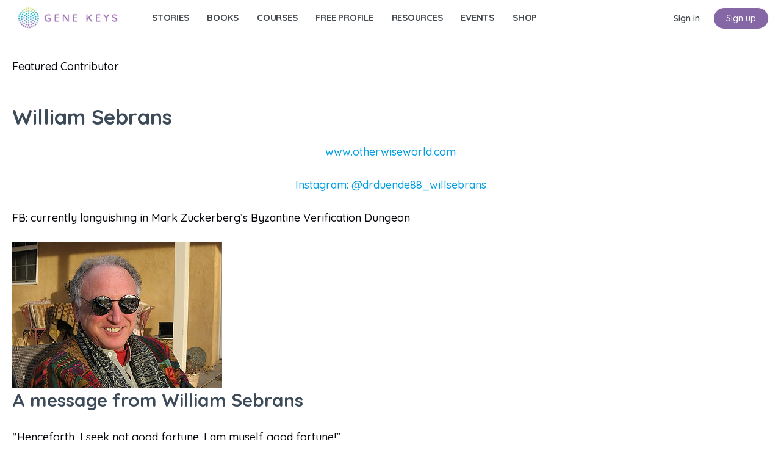

--- FILE ---
content_type: text/html; charset=UTF-8
request_url: https://genekeys.com/contributor/william-sebrans/
body_size: 45515
content:
<!doctype html>
<html dir="ltr" lang="en-GB" prefix="og: https://ogp.me/ns#">
	<head>
		<meta charset="UTF-8">
		<link rel="profile" href="https://gmpg.org/xfn/11">
		<title>William Sebrans - Gene Keys</title>
<script type="text/html" id="tmpl-bb-link-preview">
<% if ( link_scrapping ) { %>
	<% if ( link_loading ) { %>
		<span class="bb-url-scrapper-loading bb-ajax-loader"><i class="bb-icon-l bb-icon-spinner animate-spin"></i>Loading preview...</span>
	<% } %>
	<% if ( link_success || link_error ) { %>
		<a title="Cancel Preview" href="#" id="bb-close-link-suggestion">Remove Preview</a>
		<div class="bb-link-preview-container">

			<% if ( link_images && link_images.length && link_success && ! link_error && '' !== link_image_index ) { %>
				<div id="bb-url-scrapper-img-holder">
					<div class="bb-link-preview-image">
						<div class="bb-link-preview-image-cover">
							<img src="<%= link_images[link_image_index] %>"/>
						</div>
						<div class="bb-link-preview-icons">
							<%
							if ( link_images.length > 1 ) { %>
								<a data-bp-tooltip-pos="up" data-bp-tooltip="Change image" href="#" class="icon-exchange toolbar-button bp-tooltip" id="icon-exchange"><i class="bb-icon-l bb-icon-exchange"></i></a>
							<% } %>
							<% if ( link_images.length ) { %>
								<a data-bp-tooltip-pos="up" data-bp-tooltip="Remove image" href="#" class="icon-image-slash toolbar-button bp-tooltip" id="bb-link-preview-remove-image"><i class="bb-icon-l bb-icon-image-slash"></i></a>
							<% } %>
							<a data-bp-tooltip-pos="up" data-bp-tooltip="Confirm" class="toolbar-button bp-tooltip" href="#" id="bb-link-preview-select-image">
								<i class="bb-icon-check bb-icon-l"></i>
							</a>
						</div>
					</div>
					<% if ( link_images.length > 1 ) { %>
						<div class="bb-url-thumb-nav">
							<button type="button" id="bb-url-prevPicButton"><span class="bb-icon-l bb-icon-angle-left"></span></button>
							<button type="button" id="bb-url-nextPicButton"><span class="bb-icon-l bb-icon-angle-right"></span></button>
							<div id="bb-url-scrapper-img-count">
								Image <%= link_image_index + 1 %>&nbsp;of&nbsp;<%= link_images.length %>
							</div>
						</div>
					<% } %>
				</div>
			<% } %>

			<% if ( link_success && ! link_error && link_url ) { %>
				<div class="bb-link-preview-info">
					<% var a = document.createElement('a');
						a.href = link_url;
						var hostname = a.hostname;
						var domainName = hostname.replace('www.', '' );
					%>

					<% if ( 'undefined' !== typeof link_title && link_title.trim() && link_description ) { %>
						<p class="bb-link-preview-link-name"><%= domainName %></p>
					<% } %>

					<% if ( link_success && ! link_error ) { %>
						<p class="bb-link-preview-title"><%= link_title %></p>
					<% } %>

					<% if ( link_success && ! link_error ) { %>
						<div class="bb-link-preview-excerpt"><p><%= link_description %></p></div>
					<% } %>
				</div>
			<% } %>
			<% if ( link_error && ! link_success ) { %>
				<div id="bb-url-error" class="bb-url-error"><%= link_error_msg %></div>
			<% } %>
		</div>
	<% } %>
<% } %>
</script>
<script type="text/html" id="tmpl-profile-card-popup">
	<div id="profile-card" class="bb-profile-card bb-popup-card" data-bp-item-id="" data-bp-item-component="members">

		<div class="skeleton-card">
			<div class="skeleton-card-body">
				<div class="skeleton-card-avatar bb-loading-bg"></div>
				<div class="skeleton-card-entity">
					<div class="skeleton-card-type bb-loading-bg"></div>
					<div class="skeleton-card-heading bb-loading-bg"></div>
					<div class="skeleton-card-meta bb-loading-bg"></div>
				</div>
			</div>
						<div class="skeleton-card-footer skeleton-footer-plain">
				<div class="skeleton-card-button bb-loading-bg"></div>
				<div class="skeleton-card-button bb-loading-bg"></div>
				<div class="skeleton-card-button bb-loading-bg"></div>
			</div>
		</div>

		<div class="bb-card-content">
			<div class="bb-card-body">
				<div class="bb-card-avatar">
					<span class="card-profile-status"></span>
					<img src="" alt="">
				</div>
				<div class="bb-card-entity">
					<div class="bb-card-profile-type"></div>
					<h4 class="bb-card-heading"></h4>
					<div class="bb-card-meta">
						<span class="card-meta-item card-meta-joined">Joined <span></span></span>
						<span class="card-meta-item card-meta-last-active"></span>
													<span class="card-meta-item card-meta-followers"></span>
												</div>
				</div>
			</div>
			<div class="bb-card-footer">
								<div class="bb-card-action bb-card-action-outline">
					<a href="" class="card-button card-button-profile">View Profile</a>
				</div>
			</div>
		</div>

	</div>
</script>
<script type="text/html" id="tmpl-group-card-popup">
	<div id="group-card" class="bb-group-card bb-popup-card" data-bp-item-id="" data-bp-item-component="groups">

		<div class="skeleton-card">
			<div class="skeleton-card-body">
				<div class="skeleton-card-avatar bb-loading-bg"></div>
				<div class="skeleton-card-entity">
					<div class="skeleton-card-heading bb-loading-bg"></div>
					<div class="skeleton-card-meta bb-loading-bg"></div>
				</div>
			</div>
						<div class="skeleton-card-footer skeleton-footer-plain">
				<div class="skeleton-card-button bb-loading-bg"></div>
				<div class="skeleton-card-button bb-loading-bg"></div>
			</div>
		</div>

		<div class="bb-card-content">
			<div class="bb-card-body">
				<div class="bb-card-avatar">
					<img src="" alt="">
				</div>
				<div class="bb-card-entity">
					<h4 class="bb-card-heading"></h4>
					<div class="bb-card-meta">
						<span class="card-meta-item card-meta-status"></span>
						<span class="card-meta-item card-meta-type"></span>
						<span class="card-meta-item card-meta-last-active"></span>
					</div>
					<div class="card-group-members">
						<span class="bs-group-members"></span>
					</div>
				</div>
			</div>
			<div class="bb-card-footer">
								<div class="bb-card-action bb-card-action-outline">
					<a href="" class="card-button card-button-group">View Group</a>
				</div>
			</div>
		</div>

	</div>
</script>

            <style id="bb_learndash_30_custom_colors">

                
                .learndash-wrapper .bb-single-course-sidebar .ld-status.ld-primary-background {
                    background-color: #e2e7ed !important;
                    color: inherit !important;
                }

                .learndash-wrapper .ld-course-status .ld-status.ld-status-progress.ld-primary-background {
                    background-color: #ebe9e6 !important;
                    color: inherit !important;
                }

                .learndash-wrapper .learndash_content_wrap .wpProQuiz_content .wpProQuiz_button_reShowQuestion:hover {
                    background-color: #fff !important;
                }

                .learndash-wrapper .learndash_content_wrap .wpProQuiz_content .wpProQuiz_toplistTable th {
                    background-color: transparent !important;
                }

                .learndash-wrapper .wpProQuiz_content .wpProQuiz_button:not(.wpProQuiz_button_reShowQuestion):not(.wpProQuiz_button_restartQuiz) {
                    color: #fff !important;
                }

                .learndash-wrapper .wpProQuiz_content .wpProQuiz_button.wpProQuiz_button_restartQuiz {
                    color: #fff !important;
                }

                .wpProQuiz_content .wpProQuiz_results > div > .wpProQuiz_button,
                .learndash-wrapper .bb-learndash-content-wrap .ld-item-list .ld-item-list-item a.ld-item-name:hover,
                .learndash-wrapper .bb-learndash-content-wrap .ld-item-list .ld-item-list-item .ld-item-list-item-preview:hover a.ld-item-name .ld-item-title,
                .learndash-wrapper .bb-learndash-content-wrap .ld-item-list .ld-item-list-item .ld-item-list-item-preview:hover .ld-expand-button .ld-icon-arrow-down,
                .lms-topic-sidebar-wrapper .lms-lessions-list > ol li a.bb-lesson-head:hover,
                .learndash-wrapper .bb-learndash-content-wrap .ld-primary-color-hover:hover,
                .learndash-wrapper .learndash_content_wrap .ld-table-list-item-quiz .ld-primary-color-hover:hover .ld-item-title,
                .learndash-wrapper .ld-item-list-item-expanded .ld-table-list-items .ld-table-list-item .ld-table-list-item-quiz .ld-primary-color-hover:hover .ld-item-title,
                .learndash-wrapper .ld-table-list .ld-table-list-items div.ld-table-list-item a.ld-table-list-item-preview:hover .ld-topic-title,
                .lms-lesson-content .bb-type-list li a:hover,
                .lms-lesson-content .lms-quiz-list li a:hover,
                .learndash-wrapper .ld-expand-button.ld-button-alternate:hover .ld-icon-arrow-down,
                .learndash-wrapper .ld-table-list .ld-table-list-items div.ld-table-list-item a.ld-table-list-item-preview:hover .ld-topic-title:before,
                .bb-lessons-list .lms-toggle-lesson i:hover,
                .lms-topic-sidebar-wrapper .lms-course-quizzes-list > ul li a:hover,
                .lms-topic-sidebar-wrapper .lms-course-members-list .course-members-list a:hover,
                .lms-topic-sidebar-wrapper .lms-course-members-list .bb-course-member-wrap > .list-members-extra,
                .lms-topic-sidebar-wrapper .lms-course-members-list .bb-course-member-wrap > .list-members-extra:hover,
                .learndash-wrapper .ld-item-list .ld-item-list-item.ld-item-lesson-item .ld-item-list-item-preview .ld-item-name .ld-item-title .ld-item-components span,
                .bb-about-instructor h5 a:hover,
                .learndash_content_wrap .comment-respond .comment-author:hover,
                .single-sfwd-courses .comment-respond .comment-author:hover {
                    color: #8667a5 !important;
                }

                .learndash-wrapper .learndash_content_wrap #quiz_continue_link,
                .learndash-wrapper .learndash_content_wrap .learndash_mark_complete_button,
                .learndash-wrapper .learndash_content_wrap #learndash_mark_complete_button,
                .learndash-wrapper .learndash_content_wrap .ld-status-complete,
                .learndash-wrapper .learndash_content_wrap .ld-alert-success .ld-button,
                .learndash-wrapper .learndash_content_wrap .ld-alert-success .ld-alert-icon,
                .wpProQuiz_questionList[data-type="assessment_answer"] .wpProQuiz_questionListItem label.is-selected:before,
                .wpProQuiz_questionList[data-type="single"] .wpProQuiz_questionListItem label.is-selected:before,
                .wpProQuiz_questionList[data-type="multiple"] .wpProQuiz_questionListItem label.is-selected:before {
                    background-color: #8667a5 !important;
                }

                .wpProQuiz_content .wpProQuiz_results > div > .wpProQuiz_button,
                .wpProQuiz_questionList[data-type="multiple"] .wpProQuiz_questionListItem label.is-selected:before {
                    border-color: #8667a5 !important;
                }

                .learndash-wrapper .wpProQuiz_content .wpProQuiz_button.wpProQuiz_button_restartQuiz,
                .learndash-wrapper .wpProQuiz_content .wpProQuiz_button.wpProQuiz_button_restartQuiz:hover,
                #learndash-page-content .sfwd-course-nav .learndash_next_prev_link a:hover,
                .bb-cover-list-item .ld-primary-background {
                    background-color: #8667a5 !important;
                }

                
                
                .lms-topic-sidebar-wrapper .ld-secondary-background,
                .i-progress.i-progress-completed,
                .bb-cover-list-item .ld-secondary-background,
                .learndash-wrapper .ld-status-icon.ld-status-complete.ld-secondary-background,
                .learndash-wrapper .ld-status-icon.ld-quiz-complete,
                .ld-progress-bar .ld-progress-bar-percentage.ld-secondary-background {
                    background-color: #885ea3 !important;
                }

                .bb-progress .bb-progress-circle {
                    border-color: #885ea3 !important;
                }

                .learndash-wrapper .ld-alert-success {
                    border-color: #DCDFE3 !important;
                }

                .learndash-wrapper .ld-secondary-in-progress-icon {
                    color: #885ea3 !important;
                }

                .learndash-wrapper .bb-learndash-content-wrap .ld-secondary-in-progress-icon {
                    border-left-color: #DEDFE2 !important;
                    border-top-color: #DEDFE2 !important;
                }

                
                
                .learndash-wrapper .ld-item-list .ld-item-list-item.ld-item-lesson-item .ld-item-name .ld-item-title .ld-item-components span.ld-status-waiting,
                .learndash-wrapper .ld-item-list .ld-item-list-item.ld-item-lesson-item .ld-item-name .ld-item-title .ld-item-components span.ld-status-waiting span.ld-icon,
                .learndash-wrapper .ld-status-waiting {
                    background-color: #ffd200 !important;
                }

                
            </style>

			
		<!-- All in One SEO Pro 4.9.1.1 - aioseo.com -->
	<meta name="description" content="Featured Contributor William Sebrans www.otherwiseworld.comInstagram: @drduende88_willsebransFB: currently languishing in Mark Zuckerberg’s Byzantine Verification Dungeon A message from William Sebrans &quot;Henceforth, I seek not good fortune. I am myself good fortune!&quot; ~ Walt Whitman I started out as a child, and relatively clear about things.Thereafter, the vicissitudes of the yet untraveled road, common to all young drivers, led" />
	<meta name="robots" content="max-image-preview:large" />
	<meta name="author" content="Team64_Daniel Silvera"/>
	<link rel="canonical" href="https://genekeys.com/contributor/william-sebrans/" />
	<meta name="generator" content="All in One SEO Pro (AIOSEO) 4.9.1.1" />
		<meta property="og:locale" content="en_GB" />
		<meta property="og:site_name" content="Gene Keys - Discover your higher purpose" />
		<meta property="og:type" content="article" />
		<meta property="og:title" content="William Sebrans - Gene Keys" />
		<meta property="og:description" content="Featured Contributor William Sebrans www.otherwiseworld.comInstagram: @drduende88_willsebransFB: currently languishing in Mark Zuckerberg’s Byzantine Verification Dungeon A message from William Sebrans &quot;Henceforth, I seek not good fortune. I am myself good fortune!&quot; ~ Walt Whitman I started out as a child, and relatively clear about things.Thereafter, the vicissitudes of the yet untraveled road, common to all young drivers, led" />
		<meta property="og:url" content="https://genekeys.com/contributor/william-sebrans/" />
		<meta property="og:image" content="https://images.genekeys.com/wp-content/uploads/2022/05/William-Headshot.jpeg" />
		<meta property="og:image:secure_url" content="https://images.genekeys.com/wp-content/uploads/2022/05/William-Headshot.jpeg" />
		<meta property="og:image:width" content="344" />
		<meta property="og:image:height" content="239" />
		<meta property="article:published_time" content="2022-05-02T00:13:41+00:00" />
		<meta property="article:modified_time" content="2022-05-02T00:27:00+00:00" />
		<meta property="article:publisher" content="https://www.facebook.com/Genekeys/" />
		<meta name="twitter:card" content="summary_large_image" />
		<meta name="twitter:site" content="@gene_keys" />
		<meta name="twitter:title" content="William Sebrans - Gene Keys" />
		<meta name="twitter:description" content="Featured Contributor William Sebrans www.otherwiseworld.comInstagram: @drduende88_willsebransFB: currently languishing in Mark Zuckerberg’s Byzantine Verification Dungeon A message from William Sebrans &quot;Henceforth, I seek not good fortune. I am myself good fortune!&quot; ~ Walt Whitman I started out as a child, and relatively clear about things.Thereafter, the vicissitudes of the yet untraveled road, common to all young drivers, led" />
		<meta name="twitter:creator" content="@gene_keys" />
		<meta name="twitter:image" content="https://images.genekeys.com/wp-content/uploads/2022/05/William-Headshot.jpeg" />
		<script type="application/ld+json" class="aioseo-schema">
			{"@context":"https:\/\/schema.org","@graph":[{"@type":"BreadcrumbList","@id":"https:\/\/genekeys.com\/contributor\/william-sebrans\/#breadcrumblist","itemListElement":[{"@type":"ListItem","@id":"https:\/\/genekeys.com#listItem","position":1,"name":"Home","item":"https:\/\/genekeys.com","nextItem":{"@type":"ListItem","@id":"https:\/\/genekeys.com\/category_contributors\/art\/#listItem","name":"Dream Arc Artist"}},{"@type":"ListItem","@id":"https:\/\/genekeys.com\/category_contributors\/art\/#listItem","position":2,"name":"Dream Arc Artist","item":"https:\/\/genekeys.com\/category_contributors\/art\/","nextItem":{"@type":"ListItem","@id":"https:\/\/genekeys.com\/contributor\/william-sebrans\/#listItem","name":"William Sebrans"},"previousItem":{"@type":"ListItem","@id":"https:\/\/genekeys.com#listItem","name":"Home"}},{"@type":"ListItem","@id":"https:\/\/genekeys.com\/contributor\/william-sebrans\/#listItem","position":3,"name":"William Sebrans","previousItem":{"@type":"ListItem","@id":"https:\/\/genekeys.com\/category_contributors\/art\/#listItem","name":"Dream Arc Artist"}}]},{"@type":"Organization","@id":"https:\/\/genekeys.com\/#organization","name":"Gene Keys Publishing","description":"Discover your higher purpose","url":"https:\/\/genekeys.com\/","logo":{"@type":"ImageObject","url":"https:\/\/images.genekeys.com\/wp-content\/uploads\/2020\/06\/logo.png","@id":"https:\/\/genekeys.com\/contributor\/william-sebrans\/#organizationLogo","width":185,"height":44},"image":{"@id":"https:\/\/genekeys.com\/contributor\/william-sebrans\/#organizationLogo"},"sameAs":["https:\/\/www.facebook.com\/Genekeys\/","https:\/\/twitter.com\/gene_keys","https:\/\/www.instagram.com\/genekeys\/","https:\/\/www.youtube.com\/channel\/UCO7-rNNMA0NCGgY8xb9Tqxg","https:\/\/www.linkedin.com\/company\/gene-keys\/","https:\/\/soundcloud.com\/gene-keys"]},{"@type":"Person","@id":"https:\/\/genekeys.com\/author\/team64_daniel\/#author","url":"https:\/\/genekeys.com\/author\/team64_daniel\/","name":"Team64_Daniel Silvera","image":{"@type":"ImageObject","@id":"https:\/\/genekeys.com\/contributor\/william-sebrans\/#authorImage","url":"https:\/\/genekeys.com\/wp-content\/uploads\/avatars\/10000014008\/622b59cd02f2d-bpthumb.jpg","width":96,"height":96,"caption":"Team64_Daniel Silvera"}},{"@type":"WebPage","@id":"https:\/\/genekeys.com\/contributor\/william-sebrans\/#webpage","url":"https:\/\/genekeys.com\/contributor\/william-sebrans\/","name":"William Sebrans - Gene Keys","description":"Featured Contributor William Sebrans www.otherwiseworld.comInstagram: @drduende88_willsebransFB: currently languishing in Mark Zuckerberg\u2019s Byzantine Verification Dungeon A message from William Sebrans \"Henceforth, I seek not good fortune. I am myself good fortune!\" ~ Walt Whitman I started out as a child, and relatively clear about things.Thereafter, the vicissitudes of the yet untraveled road, common to all young drivers, led","inLanguage":"en-GB","isPartOf":{"@id":"https:\/\/genekeys.com\/#website"},"breadcrumb":{"@id":"https:\/\/genekeys.com\/contributor\/william-sebrans\/#breadcrumblist"},"author":{"@id":"https:\/\/genekeys.com\/author\/team64_daniel\/#author"},"creator":{"@id":"https:\/\/genekeys.com\/author\/team64_daniel\/#author"},"image":{"@type":"ImageObject","url":"https:\/\/images.genekeys.com\/wp-content\/uploads\/2022\/05\/William-Headshot.jpeg","@id":"https:\/\/genekeys.com\/contributor\/william-sebrans\/#mainImage","width":344,"height":239},"primaryImageOfPage":{"@id":"https:\/\/genekeys.com\/contributor\/william-sebrans\/#mainImage"},"datePublished":"2022-05-02T01:13:41+01:00","dateModified":"2022-05-02T01:27:00+01:00"},{"@type":"WebSite","@id":"https:\/\/genekeys.com\/#website","url":"https:\/\/genekeys.com\/","name":"Gene Keys","description":"Discover your higher purpose","inLanguage":"en-GB","publisher":{"@id":"https:\/\/genekeys.com\/#organization"}}]}
		</script>
		<!-- All in One SEO Pro -->

<link rel='dns-prefetch' href='//fonts.googleapis.com' />
<link rel='preconnect' href='https://fonts.gstatic.com' crossorigin />
<link rel="alternate" type="application/rss+xml" title="Gene Keys &raquo; Feed" href="https://genekeys.com/feed/" />
<link rel="alternate" type="application/rss+xml" title="Gene Keys &raquo; Comments Feed" href="https://genekeys.com/comments/feed/" />
<link rel='stylesheet' id='wc-blocks-integration-css' href='https://genekeys.com/wp-content/plugins/woocommerce-subscriptions/build/index.css?ver=8.3.0' type='text/css' media='all' />
<link rel='stylesheet' id='woocommerce-smart-coupons-available-coupons-block-css' href='https://genekeys.com/wp-content/plugins/woocommerce-smart-coupons/blocks/build/style-woocommerce-smart-coupons-available-coupons-block.css?ver=9.33.0.1' type='text/css' media='all' />
<link rel='stylesheet' id='wp-components-css' href='https://genekeys.com/wp-includes/css/dist/components/style.min.css?ver=6.6.2' type='text/css' media='all' />
<link rel='stylesheet' id='woocommerce-smart-coupons-send-coupon-form-block-css' href='https://genekeys.com/wp-content/plugins/woocommerce-smart-coupons/blocks/build/style-woocommerce-smart-coupons-send-coupon-form-block.css?ver=9.33.0.1' type='text/css' media='all' />
<link rel='stylesheet' id='woocommerce-smart-coupons-action-tab-frontend-css' href='https://genekeys.com/wp-content/plugins/woocommerce-smart-coupons/blocks/build/style-woocommerce-smart-coupons-action-tab-frontend.css?ver=9.33.0.1' type='text/css' media='all' />
<link rel='stylesheet' id='wc-vat-compliance-style-css' href='https://genekeys.com/wp-content/plugins/woocommerce-eu-vat-compliance-premium/build/style-vat-number-block.css?ver=1.32.6' type='text/css' media='all' />
<link rel='stylesheet' id='bp-nouveau-icons-map-css' href='https://genekeys.com/wp-content/plugins/buddyboss-platform/bp-templates/bp-nouveau/icons/css/icons-map.min.css?ver=2.14.3' type='text/css' media='all' />
<link rel='stylesheet' id='bp-nouveau-bb-icons-css' href='https://genekeys.com/wp-content/plugins/buddyboss-platform/bp-templates/bp-nouveau/icons/css/bb-icons.min.css?ver=1.0.8' type='text/css' media='all' />
<link rel='stylesheet' id='dashicons-css' href='https://genekeys.com/wp-includes/css/dashicons.min.css?ver=6.6.2' type='text/css' media='all' />
<link rel='stylesheet' id='bp-nouveau-css' href='https://genekeys.com/wp-content/plugins/buddyboss-platform/bp-templates/bp-nouveau/css/buddypress.min.css?ver=2.14.3' type='text/css' media='all' />
<style id='bp-nouveau-inline-css' type='text/css'>
.list-wrap .bs-group-cover a:before{ background:unset; }
body .bp-member-type.bb-current-member-admin {background-color:#e8ffed !important;}body .bp-member-type.bb-current-member-admin {color:#1d9352 !important;}body .bp-member-type.bb-current-member-guides {background-color:#e8def7 !important;}body .bp-member-type.bb-current-member-guides {color:#7d41a3 !important;}body .bp-member-type.bb-current-member-founder {background-color:#e8def7 !important;}body .bp-member-type.bb-current-member-founder {color:#7d41a3 !important;}
</style>
<link rel='stylesheet' id='buddyboss_legacy-css' href='https://genekeys.com/wp-content/themes/buddyboss-theme/inc/plugins/buddyboss-menu-icons/vendor/kucrut/icon-picker/css/types/buddyboss_legacy.css?ver=1.0' type='text/css' media='all' />
<link rel='stylesheet' id='elusive-css' href='https://genekeys.com/wp-content/themes/buddyboss-theme/inc/plugins/buddyboss-menu-icons/vendor/kucrut/icon-picker/css/types/elusive.css?ver=2.0' type='text/css' media='all' />
<link rel='stylesheet' id='font-awesome-css' href='https://genekeys.com/wp-content/themes/buddyboss-theme/inc/plugins/buddyboss-menu-icons/vendor/kucrut/icon-picker/css/types/font-awesome.css?ver=4.7.0' type='text/css' media='all' />
<link rel='stylesheet' id='foundation-icons-css' href='https://genekeys.com/wp-content/themes/buddyboss-theme/inc/plugins/buddyboss-menu-icons/vendor/kucrut/icon-picker/css/types/foundation-icons.css?ver=3.0' type='text/css' media='all' />
<link rel='stylesheet' id='genericons-css' href='https://genekeys.com/wp-content/themes/buddyboss-theme/inc/plugins/buddyboss-menu-icons/vendor/kucrut/icon-picker/css/types/genericons.css?ver=3.4' type='text/css' media='all' />
<link rel='stylesheet' id='betterdocs-blocks-category-slate-layout-css' href='https://genekeys.com/wp-content/plugins/betterdocs/assets/blocks/category-slate-layout/default.css?ver=4.2.2' type='text/css' media='all' />
<link rel='stylesheet' id='aioseo/css/src/vue/standalone/blocks/table-of-contents/global.scss-css' href='https://genekeys.com/wp-content/plugins/all-in-one-seo-pack-pro/dist/Pro/assets/css/table-of-contents/global.e90f6d47.css?ver=4.9.1.1' type='text/css' media='all' />
<link rel='stylesheet' id='aioseo/css/src/vue/standalone/blocks/pro/recipe/global.scss-css' href='https://genekeys.com/wp-content/plugins/all-in-one-seo-pack-pro/dist/Pro/assets/css/recipe/global.67a3275f.css?ver=4.9.1.1' type='text/css' media='all' />
<link rel='stylesheet' id='aioseo/css/src/vue/standalone/blocks/pro/product/global.scss-css' href='https://genekeys.com/wp-content/plugins/all-in-one-seo-pack-pro/dist/Pro/assets/css/product/global.61066cfb.css?ver=4.9.1.1' type='text/css' media='all' />
<link rel='stylesheet' id='wc-memberships-blocks-css' href='https://genekeys.com/wp-content/plugins/woocommerce-memberships/assets/css/blocks/wc-memberships-blocks.min.css?ver=1.27.2' type='text/css' media='all' />
<link rel='stylesheet' id='bb_theme_block-buddypanel-style-css-css' href='https://genekeys.com/wp-content/themes/buddyboss-theme/blocks/buddypanel/build/style-buddypanel.css?ver=0d3f6dc312fb857c6779' type='text/css' media='all' />
<link rel='stylesheet' id='ultp-gutenberg-blocks-css' href='https://genekeys.com/wp-content/plugins/uncanny-toolkit-pro/src/blocks/dist/index.css?ver=4.3.1' type='text/css' media='all' />
<style id='classic-theme-styles-inline-css' type='text/css'>
/*! This file is auto-generated */
.wp-block-button__link{color:#fff;background-color:#32373c;border-radius:9999px;box-shadow:none;text-decoration:none;padding:calc(.667em + 2px) calc(1.333em + 2px);font-size:1.125em}.wp-block-file__button{background:#32373c;color:#fff;text-decoration:none}
</style>
<style id='global-styles-inline-css' type='text/css'>
:root{--wp--preset--aspect-ratio--square: 1;--wp--preset--aspect-ratio--4-3: 4/3;--wp--preset--aspect-ratio--3-4: 3/4;--wp--preset--aspect-ratio--3-2: 3/2;--wp--preset--aspect-ratio--2-3: 2/3;--wp--preset--aspect-ratio--16-9: 16/9;--wp--preset--aspect-ratio--9-16: 9/16;--wp--preset--color--black: #000000;--wp--preset--color--cyan-bluish-gray: #abb8c3;--wp--preset--color--white: #ffffff;--wp--preset--color--pale-pink: #f78da7;--wp--preset--color--vivid-red: #cf2e2e;--wp--preset--color--luminous-vivid-orange: #ff6900;--wp--preset--color--luminous-vivid-amber: #fcb900;--wp--preset--color--light-green-cyan: #7bdcb5;--wp--preset--color--vivid-green-cyan: #00d084;--wp--preset--color--pale-cyan-blue: #8ed1fc;--wp--preset--color--vivid-cyan-blue: #0693e3;--wp--preset--color--vivid-purple: #9b51e0;--wp--preset--gradient--vivid-cyan-blue-to-vivid-purple: linear-gradient(135deg,rgba(6,147,227,1) 0%,rgb(155,81,224) 100%);--wp--preset--gradient--light-green-cyan-to-vivid-green-cyan: linear-gradient(135deg,rgb(122,220,180) 0%,rgb(0,208,130) 100%);--wp--preset--gradient--luminous-vivid-amber-to-luminous-vivid-orange: linear-gradient(135deg,rgba(252,185,0,1) 0%,rgba(255,105,0,1) 100%);--wp--preset--gradient--luminous-vivid-orange-to-vivid-red: linear-gradient(135deg,rgba(255,105,0,1) 0%,rgb(207,46,46) 100%);--wp--preset--gradient--very-light-gray-to-cyan-bluish-gray: linear-gradient(135deg,rgb(238,238,238) 0%,rgb(169,184,195) 100%);--wp--preset--gradient--cool-to-warm-spectrum: linear-gradient(135deg,rgb(74,234,220) 0%,rgb(151,120,209) 20%,rgb(207,42,186) 40%,rgb(238,44,130) 60%,rgb(251,105,98) 80%,rgb(254,248,76) 100%);--wp--preset--gradient--blush-light-purple: linear-gradient(135deg,rgb(255,206,236) 0%,rgb(152,150,240) 100%);--wp--preset--gradient--blush-bordeaux: linear-gradient(135deg,rgb(254,205,165) 0%,rgb(254,45,45) 50%,rgb(107,0,62) 100%);--wp--preset--gradient--luminous-dusk: linear-gradient(135deg,rgb(255,203,112) 0%,rgb(199,81,192) 50%,rgb(65,88,208) 100%);--wp--preset--gradient--pale-ocean: linear-gradient(135deg,rgb(255,245,203) 0%,rgb(182,227,212) 50%,rgb(51,167,181) 100%);--wp--preset--gradient--electric-grass: linear-gradient(135deg,rgb(202,248,128) 0%,rgb(113,206,126) 100%);--wp--preset--gradient--midnight: linear-gradient(135deg,rgb(2,3,129) 0%,rgb(40,116,252) 100%);--wp--preset--font-size--small: 13px;--wp--preset--font-size--medium: 20px;--wp--preset--font-size--large: 36px;--wp--preset--font-size--x-large: 42px;--wp--preset--font-family--inter: "Inter", sans-serif;--wp--preset--font-family--cardo: Cardo;--wp--preset--spacing--20: 0.44rem;--wp--preset--spacing--30: 0.67rem;--wp--preset--spacing--40: 1rem;--wp--preset--spacing--50: 1.5rem;--wp--preset--spacing--60: 2.25rem;--wp--preset--spacing--70: 3.38rem;--wp--preset--spacing--80: 5.06rem;--wp--preset--shadow--natural: 6px 6px 9px rgba(0, 0, 0, 0.2);--wp--preset--shadow--deep: 12px 12px 50px rgba(0, 0, 0, 0.4);--wp--preset--shadow--sharp: 6px 6px 0px rgba(0, 0, 0, 0.2);--wp--preset--shadow--outlined: 6px 6px 0px -3px rgba(255, 255, 255, 1), 6px 6px rgba(0, 0, 0, 1);--wp--preset--shadow--crisp: 6px 6px 0px rgba(0, 0, 0, 1);}:where(.is-layout-flex){gap: 0.5em;}:where(.is-layout-grid){gap: 0.5em;}body .is-layout-flex{display: flex;}.is-layout-flex{flex-wrap: wrap;align-items: center;}.is-layout-flex > :is(*, div){margin: 0;}body .is-layout-grid{display: grid;}.is-layout-grid > :is(*, div){margin: 0;}:where(.wp-block-columns.is-layout-flex){gap: 2em;}:where(.wp-block-columns.is-layout-grid){gap: 2em;}:where(.wp-block-post-template.is-layout-flex){gap: 1.25em;}:where(.wp-block-post-template.is-layout-grid){gap: 1.25em;}.has-black-color{color: var(--wp--preset--color--black) !important;}.has-cyan-bluish-gray-color{color: var(--wp--preset--color--cyan-bluish-gray) !important;}.has-white-color{color: var(--wp--preset--color--white) !important;}.has-pale-pink-color{color: var(--wp--preset--color--pale-pink) !important;}.has-vivid-red-color{color: var(--wp--preset--color--vivid-red) !important;}.has-luminous-vivid-orange-color{color: var(--wp--preset--color--luminous-vivid-orange) !important;}.has-luminous-vivid-amber-color{color: var(--wp--preset--color--luminous-vivid-amber) !important;}.has-light-green-cyan-color{color: var(--wp--preset--color--light-green-cyan) !important;}.has-vivid-green-cyan-color{color: var(--wp--preset--color--vivid-green-cyan) !important;}.has-pale-cyan-blue-color{color: var(--wp--preset--color--pale-cyan-blue) !important;}.has-vivid-cyan-blue-color{color: var(--wp--preset--color--vivid-cyan-blue) !important;}.has-vivid-purple-color{color: var(--wp--preset--color--vivid-purple) !important;}.has-black-background-color{background-color: var(--wp--preset--color--black) !important;}.has-cyan-bluish-gray-background-color{background-color: var(--wp--preset--color--cyan-bluish-gray) !important;}.has-white-background-color{background-color: var(--wp--preset--color--white) !important;}.has-pale-pink-background-color{background-color: var(--wp--preset--color--pale-pink) !important;}.has-vivid-red-background-color{background-color: var(--wp--preset--color--vivid-red) !important;}.has-luminous-vivid-orange-background-color{background-color: var(--wp--preset--color--luminous-vivid-orange) !important;}.has-luminous-vivid-amber-background-color{background-color: var(--wp--preset--color--luminous-vivid-amber) !important;}.has-light-green-cyan-background-color{background-color: var(--wp--preset--color--light-green-cyan) !important;}.has-vivid-green-cyan-background-color{background-color: var(--wp--preset--color--vivid-green-cyan) !important;}.has-pale-cyan-blue-background-color{background-color: var(--wp--preset--color--pale-cyan-blue) !important;}.has-vivid-cyan-blue-background-color{background-color: var(--wp--preset--color--vivid-cyan-blue) !important;}.has-vivid-purple-background-color{background-color: var(--wp--preset--color--vivid-purple) !important;}.has-black-border-color{border-color: var(--wp--preset--color--black) !important;}.has-cyan-bluish-gray-border-color{border-color: var(--wp--preset--color--cyan-bluish-gray) !important;}.has-white-border-color{border-color: var(--wp--preset--color--white) !important;}.has-pale-pink-border-color{border-color: var(--wp--preset--color--pale-pink) !important;}.has-vivid-red-border-color{border-color: var(--wp--preset--color--vivid-red) !important;}.has-luminous-vivid-orange-border-color{border-color: var(--wp--preset--color--luminous-vivid-orange) !important;}.has-luminous-vivid-amber-border-color{border-color: var(--wp--preset--color--luminous-vivid-amber) !important;}.has-light-green-cyan-border-color{border-color: var(--wp--preset--color--light-green-cyan) !important;}.has-vivid-green-cyan-border-color{border-color: var(--wp--preset--color--vivid-green-cyan) !important;}.has-pale-cyan-blue-border-color{border-color: var(--wp--preset--color--pale-cyan-blue) !important;}.has-vivid-cyan-blue-border-color{border-color: var(--wp--preset--color--vivid-cyan-blue) !important;}.has-vivid-purple-border-color{border-color: var(--wp--preset--color--vivid-purple) !important;}.has-vivid-cyan-blue-to-vivid-purple-gradient-background{background: var(--wp--preset--gradient--vivid-cyan-blue-to-vivid-purple) !important;}.has-light-green-cyan-to-vivid-green-cyan-gradient-background{background: var(--wp--preset--gradient--light-green-cyan-to-vivid-green-cyan) !important;}.has-luminous-vivid-amber-to-luminous-vivid-orange-gradient-background{background: var(--wp--preset--gradient--luminous-vivid-amber-to-luminous-vivid-orange) !important;}.has-luminous-vivid-orange-to-vivid-red-gradient-background{background: var(--wp--preset--gradient--luminous-vivid-orange-to-vivid-red) !important;}.has-very-light-gray-to-cyan-bluish-gray-gradient-background{background: var(--wp--preset--gradient--very-light-gray-to-cyan-bluish-gray) !important;}.has-cool-to-warm-spectrum-gradient-background{background: var(--wp--preset--gradient--cool-to-warm-spectrum) !important;}.has-blush-light-purple-gradient-background{background: var(--wp--preset--gradient--blush-light-purple) !important;}.has-blush-bordeaux-gradient-background{background: var(--wp--preset--gradient--blush-bordeaux) !important;}.has-luminous-dusk-gradient-background{background: var(--wp--preset--gradient--luminous-dusk) !important;}.has-pale-ocean-gradient-background{background: var(--wp--preset--gradient--pale-ocean) !important;}.has-electric-grass-gradient-background{background: var(--wp--preset--gradient--electric-grass) !important;}.has-midnight-gradient-background{background: var(--wp--preset--gradient--midnight) !important;}.has-small-font-size{font-size: var(--wp--preset--font-size--small) !important;}.has-medium-font-size{font-size: var(--wp--preset--font-size--medium) !important;}.has-large-font-size{font-size: var(--wp--preset--font-size--large) !important;}.has-x-large-font-size{font-size: var(--wp--preset--font-size--x-large) !important;}
:where(.wp-block-post-template.is-layout-flex){gap: 1.25em;}:where(.wp-block-post-template.is-layout-grid){gap: 1.25em;}
:where(.wp-block-columns.is-layout-flex){gap: 2em;}:where(.wp-block-columns.is-layout-grid){gap: 2em;}
:root :where(.wp-block-pullquote){font-size: 1.5em;line-height: 1.6;}
</style>
<link rel='stylesheet' id='bb-pro-enqueue-scripts-css' href='https://genekeys.com/wp-content/plugins/buddyboss-platform-pro/assets/css/index.min.css?ver=2.10.1' type='text/css' media='all' />
<link rel='stylesheet' id='bb-access-control-css' href='https://genekeys.com/wp-content/plugins/buddyboss-platform-pro/includes/access-control/assets/css/bb-access-control.min.css?ver=2.10.1' type='text/css' media='all' />
<link rel='stylesheet' id='bb-polls-style-css' href='https://genekeys.com/wp-content/plugins/buddyboss-platform-pro/includes/polls/assets/css/bb-polls.min.css?ver=2.10.1' type='text/css' media='all' />
<link rel='stylesheet' id='bb-schedule-posts-css' href='https://genekeys.com/wp-content/plugins/buddyboss-platform-pro/includes/schedule-posts/assets/css/bb-schedule-posts.min.css?ver=2.10.1' type='text/css' media='all' />
<link rel='stylesheet' id='bb-activity-post-feature-image-css' href='https://genekeys.com/wp-content/plugins/buddyboss-platform-pro/includes/platform-settings/activity/post-feature-image/assets/css/bb-activity-post-feature-image.min.css?ver=2.10.1' type='text/css' media='all' />
<link rel='stylesheet' id='bb-cropper-css-css' href='https://genekeys.com/wp-content/plugins/buddyboss-platform/bp-core/css/vendor/cropper.min.css?ver=2.14.3' type='text/css' media='all' />
<link rel='stylesheet' id='bb-meprlms-frontend-css' href='https://genekeys.com/wp-content/plugins/buddyboss-platform-pro/includes/integrations/meprlms/assets/css/meprlms-frontend.min.css?ver=2.14.3' type='text/css' media='all' />
<link rel='stylesheet' id='bb-tutorlms-admin-css' href='https://genekeys.com/wp-content/plugins/buddyboss-platform-pro/includes/integrations/tutorlms/assets/css/bb-tutorlms-admin.min.css?ver=2.14.3' type='text/css' media='all' />
<link rel='stylesheet' id='bp-mentions-css-css' href='https://genekeys.com/wp-content/plugins/buddyboss-platform/bp-core/css/mentions.min.css?ver=2.14.3' type='text/css' media='all' />
<link rel='stylesheet' id='global-gkwg-css-css' href='https://genekeys.com/wp-content/plugins/genekey-elementor/css/global.css?ver=1.4.4' type='text/css' media='all' />
<link rel='stylesheet' id='learndash-notes-css' href='https://genekeys.com/wp-content/plugins/learndash-notes/css/note.css?ver=1.7.4' type='text/css' media='all' />
<link rel='stylesheet' id='uncannyowl-learndash-toolkit-free-css' href='https://genekeys.com/wp-content/plugins/uncanny-learndash-toolkit/src/assets/frontend/dist/bundle.min.css?ver=3.7.0.1' type='text/css' media='all' />
<link rel='stylesheet' id='ultp-frontend-css' href='https://genekeys.com/wp-content/plugins/uncanny-toolkit-pro/src/assets/dist/frontend/bundle.min.css?ver=4.3.1' type='text/css' media='all' />
<link rel='stylesheet' id='woocommerce-layout-css' href='https://genekeys.com/wp-content/plugins/woocommerce/assets/css/woocommerce-layout.css?ver=9.5.3' type='text/css' media='all' />
<link rel='stylesheet' id='woocommerce-smallscreen-css' href='https://genekeys.com/wp-content/plugins/woocommerce/assets/css/woocommerce-smallscreen.css?ver=9.5.3' type='text/css' media='only screen and (max-width: 768px)' />
<link rel='stylesheet' id='woocommerce-general-css' href='https://genekeys.com/wp-content/plugins/woocommerce/assets/css/woocommerce.css?ver=9.5.3' type='text/css' media='all' />
<style id='woocommerce-inline-inline-css' type='text/css'>
.woocommerce form .form-row .required { visibility: visible; }
</style>
<link rel='stylesheet' id='affwp-forms-css' href='https://genekeys.com/wp-content/plugins/affiliate-wp/assets/css/forms.min.css?ver=2.30.0' type='text/css' media='all' />
<link rel='stylesheet' id='learndash_quiz_front_css-css' href='//genekeys.com/wp-content/plugins/sfwd-lms/themes/legacy/templates/learndash_quiz_front.min.css?ver=4.20.0.3' type='text/css' media='all' />
<link rel='stylesheet' id='learndash-css' href='//genekeys.com/wp-content/plugins/sfwd-lms/src/assets/dist/css/styles.css?ver=4.20.0.3' type='text/css' media='all' />
<link rel='stylesheet' id='jquery-dropdown-css-css' href='//genekeys.com/wp-content/plugins/sfwd-lms/assets/css/jquery.dropdown.min.css?ver=4.20.0.3' type='text/css' media='all' />
<link rel='stylesheet' id='learndash_lesson_video-css' href='//genekeys.com/wp-content/plugins/sfwd-lms/themes/legacy/templates/learndash_lesson_video.min.css?ver=4.20.0.3' type='text/css' media='all' />
<link rel='stylesheet' id='learndash-admin-bar-css' href='https://genekeys.com/wp-content/plugins/sfwd-lms/src/assets/dist/css/admin-bar/styles.css?ver=4.20.0.3' type='text/css' media='all' />
<link rel='stylesheet' id='if-menu-site-css-css' href='https://genekeys.com/wp-content/plugins/if-menu/assets/if-menu-site.css?ver=6.6.2' type='text/css' media='all' />
<link rel='stylesheet' id='wc-memberships-frontend-css' href='https://genekeys.com/wp-content/plugins/woocommerce-memberships/assets/css/frontend/wc-memberships-frontend.min.css?ver=1.27.2' type='text/css' media='all' />
<link rel='stylesheet' id='redux-extendify-styles-css' href='https://genekeys.com/wp-content/themes/buddyboss-theme/inc/admin/framework/redux-core/assets/css/extendify-utilities.css?ver=4.4.11' type='text/css' media='all' />
<link rel='stylesheet' id='learndash-front-css' href='//genekeys.com/wp-content/plugins/sfwd-lms/themes/ld30/assets/css/learndash.min.css?ver=4.20.0.3' type='text/css' media='all' />
<style id='learndash-front-inline-css' type='text/css'>
		.learndash-wrapper .ld-item-list .ld-item-list-item.ld-is-next,
		.learndash-wrapper .wpProQuiz_content .wpProQuiz_questionListItem label:focus-within {
			border-color: #8667a5;
		}

		/*
		.learndash-wrapper a:not(.ld-button):not(#quiz_continue_link):not(.ld-focus-menu-link):not(.btn-blue):not(#quiz_continue_link):not(.ld-js-register-account):not(#ld-focus-mode-course-heading):not(#btn-join):not(.ld-item-name):not(.ld-table-list-item-preview):not(.ld-lesson-item-preview-heading),
		 */

		.learndash-wrapper .ld-breadcrumbs a,
		.learndash-wrapper .ld-lesson-item.ld-is-current-lesson .ld-lesson-item-preview-heading,
		.learndash-wrapper .ld-lesson-item.ld-is-current-lesson .ld-lesson-title,
		.learndash-wrapper .ld-primary-color-hover:hover,
		.learndash-wrapper .ld-primary-color,
		.learndash-wrapper .ld-primary-color-hover:hover,
		.learndash-wrapper .ld-primary-color,
		.learndash-wrapper .ld-tabs .ld-tabs-navigation .ld-tab.ld-active,
		.learndash-wrapper .ld-button.ld-button-transparent,
		.learndash-wrapper .ld-button.ld-button-reverse,
		.learndash-wrapper .ld-icon-certificate,
		.learndash-wrapper .ld-login-modal .ld-login-modal-login .ld-modal-heading,
		#wpProQuiz_user_content a,
		.learndash-wrapper .ld-item-list .ld-item-list-item a.ld-item-name:hover,
		.learndash-wrapper .ld-focus-comments__heading-actions .ld-expand-button,
		.learndash-wrapper .ld-focus-comments__heading a,
		.learndash-wrapper .ld-focus-comments .comment-respond a,
		.learndash-wrapper .ld-focus-comment .ld-comment-reply a.comment-reply-link:hover,
		.learndash-wrapper .ld-expand-button.ld-button-alternate {
			color: #8667a5 !important;
		}

		.learndash-wrapper .ld-focus-comment.bypostauthor>.ld-comment-wrapper,
		.learndash-wrapper .ld-focus-comment.role-group_leader>.ld-comment-wrapper,
		.learndash-wrapper .ld-focus-comment.role-administrator>.ld-comment-wrapper {
			background-color:rgba(134, 103, 165, 0.03) !important;
		}


		.learndash-wrapper .ld-primary-background,
		.learndash-wrapper .ld-tabs .ld-tabs-navigation .ld-tab.ld-active:after {
			background: #8667a5 !important;
		}



		.learndash-wrapper .ld-course-navigation .ld-lesson-item.ld-is-current-lesson .ld-status-incomplete,
		.learndash-wrapper .ld-focus-comment.bypostauthor:not(.ptype-sfwd-assignment) >.ld-comment-wrapper>.ld-comment-avatar img,
		.learndash-wrapper .ld-focus-comment.role-group_leader>.ld-comment-wrapper>.ld-comment-avatar img,
		.learndash-wrapper .ld-focus-comment.role-administrator>.ld-comment-wrapper>.ld-comment-avatar img {
			border-color: #8667a5 !important;
		}



		.learndash-wrapper .ld-loading::before {
			border-top:3px solid #8667a5 !important;
		}

		.learndash-wrapper .ld-button:hover:not(.learndash-link-previous-incomplete):not(.ld-button-transparent):not(.ld--ignore-inline-css),
		#learndash-tooltips .ld-tooltip:after,
		#learndash-tooltips .ld-tooltip,
		.learndash-wrapper .ld-primary-background,
		.learndash-wrapper .btn-join:not(.ld--ignore-inline-css),
		.learndash-wrapper #btn-join:not(.ld--ignore-inline-css),
		.learndash-wrapper .ld-button:not(.ld-button-reverse):not(.learndash-link-previous-incomplete):not(.ld-button-transparent):not(.ld--ignore-inline-css),
		.learndash-wrapper .ld-expand-button,
		.learndash-wrapper .wpProQuiz_content .wpProQuiz_button:not(.wpProQuiz_button_reShowQuestion):not(.wpProQuiz_button_restartQuiz),
		.learndash-wrapper .wpProQuiz_content .wpProQuiz_button2,
		.learndash-wrapper .ld-focus .ld-focus-sidebar .ld-course-navigation-heading,
		.learndash-wrapper .ld-focus .ld-focus-sidebar .ld-focus-sidebar-trigger,
		.learndash-wrapper .ld-focus-comments .form-submit #submit,
		.learndash-wrapper .ld-login-modal input[type='submit'],
		.learndash-wrapper .ld-login-modal .ld-login-modal-register,
		.learndash-wrapper .wpProQuiz_content .wpProQuiz_certificate a.btn-blue,
		.learndash-wrapper .ld-focus .ld-focus-header .ld-user-menu .ld-user-menu-items a,
		#wpProQuiz_user_content table.wp-list-table thead th,
		#wpProQuiz_overlay_close,
		.learndash-wrapper .ld-expand-button.ld-button-alternate .ld-icon {
			background-color: #8667a5 !important;
		}

		.learndash-wrapper .ld-focus .ld-focus-header .ld-user-menu .ld-user-menu-items:before {
			border-bottom-color: #8667a5 !important;
		}

		.learndash-wrapper .ld-button.ld-button-transparent:hover {
			background: transparent !important;
		}

		.learndash-wrapper .ld-focus .ld-focus-header .sfwd-mark-complete .learndash_mark_complete_button,
		.learndash-wrapper .ld-focus .ld-focus-header #sfwd-mark-complete #learndash_mark_complete_button,
		.learndash-wrapper .ld-button.ld-button-transparent,
		.learndash-wrapper .ld-button.ld-button-alternate,
		.learndash-wrapper .ld-expand-button.ld-button-alternate {
			background-color:transparent !important;
		}

		.learndash-wrapper .ld-focus-header .ld-user-menu .ld-user-menu-items a,
		.learndash-wrapper .ld-button.ld-button-reverse:hover,
		.learndash-wrapper .ld-alert-success .ld-alert-icon.ld-icon-certificate,
		.learndash-wrapper .ld-alert-warning .ld-button:not(.learndash-link-previous-incomplete),
		.learndash-wrapper .ld-primary-background.ld-status {
			color:white !important;
		}

		.learndash-wrapper .ld-status.ld-status-unlocked {
			background-color: rgba(134,103,165,0.2) !important;
			color: #8667a5 !important;
		}

		.learndash-wrapper .wpProQuiz_content .wpProQuiz_addToplist {
			background-color: rgba(134,103,165,0.1) !important;
			border: 1px solid #8667a5 !important;
		}

		.learndash-wrapper .wpProQuiz_content .wpProQuiz_toplistTable th {
			background: #8667a5 !important;
		}

		.learndash-wrapper .wpProQuiz_content .wpProQuiz_toplistTrOdd {
			background-color: rgba(134,103,165,0.1) !important;
		}

		.learndash-wrapper .wpProQuiz_content .wpProQuiz_reviewDiv li.wpProQuiz_reviewQuestionTarget {
			background-color: #8667a5 !important;
		}
		.learndash-wrapper .wpProQuiz_content .wpProQuiz_time_limit .wpProQuiz_progress {
			background-color: #8667a5 !important;
		}
		
		.learndash-wrapper #quiz_continue_link,
		.learndash-wrapper .ld-secondary-background,
		.learndash-wrapper .learndash_mark_complete_button,
		.learndash-wrapper #learndash_mark_complete_button,
		.learndash-wrapper .ld-status-complete,
		.learndash-wrapper .ld-alert-success .ld-button,
		.learndash-wrapper .ld-alert-success .ld-alert-icon {
			background-color: #885ea3 !important;
		}

		.learndash-wrapper .wpProQuiz_content a#quiz_continue_link {
			background-color: #885ea3 !important;
		}

		.learndash-wrapper .course_progress .sending_progress_bar {
			background: #885ea3 !important;
		}

		.learndash-wrapper .wpProQuiz_content .wpProQuiz_button_reShowQuestion:hover, .learndash-wrapper .wpProQuiz_content .wpProQuiz_button_restartQuiz:hover {
			background-color: #885ea3 !important;
			opacity: 0.75;
		}

		.learndash-wrapper .ld-secondary-color-hover:hover,
		.learndash-wrapper .ld-secondary-color,
		.learndash-wrapper .ld-focus .ld-focus-header .sfwd-mark-complete .learndash_mark_complete_button,
		.learndash-wrapper .ld-focus .ld-focus-header #sfwd-mark-complete #learndash_mark_complete_button,
		.learndash-wrapper .ld-focus .ld-focus-header .sfwd-mark-complete:after {
			color: #885ea3 !important;
		}

		.learndash-wrapper .ld-secondary-in-progress-icon {
			border-left-color: #885ea3 !important;
			border-top-color: #885ea3 !important;
		}

		.learndash-wrapper .ld-alert-success {
			border-color: #885ea3;
			background-color: transparent !important;
			color: #885ea3;
		}

		.learndash-wrapper .wpProQuiz_content .wpProQuiz_reviewQuestion li.wpProQuiz_reviewQuestionSolved,
		.learndash-wrapper .wpProQuiz_content .wpProQuiz_box li.wpProQuiz_reviewQuestionSolved {
			background-color: #885ea3 !important;
		}

		.learndash-wrapper .wpProQuiz_content  .wpProQuiz_reviewLegend span.wpProQuiz_reviewColor_Answer {
			background-color: #885ea3 !important;
		}

		
</style>
<link rel='stylesheet' id='betterdocs-elementor-editor-css' href='https://genekeys.com/wp-content/plugins/betterdocs/assets/elementor/css/betterdocs-el-edit.css?ver=4.2.2' type='text/css' media='all' />
<link rel='stylesheet' id='elementor-frontend-css' href='https://genekeys.com/wp-content/uploads/elementor/css/custom-frontend.min.css?ver=1769016979' type='text/css' media='all' />
<link rel='stylesheet' id='widget-heading-css' href='https://genekeys.com/wp-content/plugins/elementor/assets/css/widget-heading.min.css?ver=3.24.7' type='text/css' media='all' />
<link rel='stylesheet' id='e-animation-grow-css' href='https://genekeys.com/wp-content/plugins/elementor/assets/lib/animations/styles/e-animation-grow.min.css?ver=3.24.7' type='text/css' media='all' />
<link rel='stylesheet' id='widget-social-icons-css' href='https://genekeys.com/wp-content/plugins/elementor/assets/css/widget-social-icons.min.css?ver=3.24.7' type='text/css' media='all' />
<link rel='stylesheet' id='e-apple-webkit-css' href='https://genekeys.com/wp-content/uploads/elementor/css/custom-apple-webkit.min.css?ver=1769016979' type='text/css' media='all' />
<link rel='stylesheet' id='widget-text-editor-css' href='https://genekeys.com/wp-content/plugins/elementor/assets/css/widget-text-editor.min.css?ver=3.24.7' type='text/css' media='all' />
<link rel='stylesheet' id='widget-image-css' href='https://genekeys.com/wp-content/plugins/elementor/assets/css/widget-image.min.css?ver=3.24.7' type='text/css' media='all' />
<link rel='stylesheet' id='elementor-icons-css' href='https://genekeys.com/wp-content/plugins/elementor/assets/lib/eicons/css/elementor-icons.min.css?ver=5.31.0' type='text/css' media='all' />
<link rel='stylesheet' id='swiper-css' href='https://genekeys.com/wp-content/plugins/elementor/assets/lib/swiper/v8/css/swiper.min.css?ver=8.4.5' type='text/css' media='all' />
<link rel='stylesheet' id='e-swiper-css' href='https://genekeys.com/wp-content/plugins/elementor/assets/css/conditionals/e-swiper.min.css?ver=3.24.7' type='text/css' media='all' />
<link rel='stylesheet' id='elementor-post-424875-css' href='https://genekeys.com/wp-content/uploads/elementor/css/post-424875.css?ver=1769016980' type='text/css' media='all' />
<link rel='stylesheet' id='elementor-pro-css' href='https://genekeys.com/wp-content/uploads/elementor/css/custom-pro-frontend.min.css?ver=1769016980' type='text/css' media='all' />
<link rel='stylesheet' id='uael-frontend-css' href='https://genekeys.com/wp-content/plugins/ultimate-elementor/assets/min-css/uael-frontend.min.css?ver=1.36.39' type='text/css' media='all' />
<link rel='stylesheet' id='uael-teammember-social-icons-css' href='https://genekeys.com/wp-content/plugins/elementor/assets/css/widget-social-icons.min.css?ver=3.24.0' type='text/css' media='all' />
<link rel='stylesheet' id='uael-social-share-icons-brands-css' href='https://genekeys.com/wp-content/plugins/elementor/assets/lib/font-awesome/css/brands.css?ver=5.15.3' type='text/css' media='all' />
<link rel='stylesheet' id='uael-social-share-icons-fontawesome-css' href='https://genekeys.com/wp-content/plugins/elementor/assets/lib/font-awesome/css/fontawesome.css?ver=5.15.3' type='text/css' media='all' />
<link rel='stylesheet' id='uael-nav-menu-icons-css' href='https://genekeys.com/wp-content/plugins/elementor/assets/lib/font-awesome/css/solid.css?ver=5.15.3' type='text/css' media='all' />
<link rel='stylesheet' id='fluentform-elementor-widget-css' href='https://genekeys.com/wp-content/plugins/fluentform/assets/css/fluent-forms-elementor-widget.css?ver=6.1.11' type='text/css' media='all' />
<link rel='stylesheet' id='elementor-post-678180-css' href='https://genekeys.com/wp-content/uploads/elementor/css/post-678180.css?ver=1769040333' type='text/css' media='all' />
<link rel='stylesheet' id='elementor-post-612199-css' href='https://genekeys.com/wp-content/uploads/elementor/css/post-612199.css?ver=1769016980' type='text/css' media='all' />
<link rel='stylesheet' id='bp-zoom-css' href='https://genekeys.com/wp-content/plugins/buddyboss-platform-pro/includes/integrations/zoom/assets/css/bp-zoom.min.css?ver=2.10.1' type='text/css' media='all' />
<link rel='stylesheet' id='buddyboss-theme-magnific-popup-css-css' href='https://genekeys.com/wp-content/themes/buddyboss-theme/assets/css/vendors/magnific-popup.min.css?ver=2.14.3' type='text/css' media='all' />
<link rel='stylesheet' id='buddyboss-theme-select2-css-css' href='https://genekeys.com/wp-content/themes/buddyboss-theme/assets/css/vendors/select2.min.css?ver=2.14.3' type='text/css' media='all' />
<link rel='stylesheet' id='buddyboss-theme-css-css' href='https://genekeys.com/wp-content/themes/buddyboss-theme/assets/css/theme.min.css?ver=2.14.3' type='text/css' media='all' />
<link rel='stylesheet' id='buddyboss-theme-template-css' href='https://genekeys.com/wp-content/themes/buddyboss-theme/assets/css/template-v2.min.css?ver=2.14.3' type='text/css' media='all' />
<link rel='stylesheet' id='buddyboss-theme-buddypress-css' href='https://genekeys.com/wp-content/themes/buddyboss-theme/assets/css/buddypress.min.css?ver=2.14.3' type='text/css' media='all' />
<link rel='stylesheet' id='buddyboss-theme-forums-css' href='https://genekeys.com/wp-content/themes/buddyboss-theme/assets/css/bbpress.min.css?ver=2.14.3' type='text/css' media='all' />
<link rel='stylesheet' id='buddyboss-theme-learndash-css' href='https://genekeys.com/wp-content/themes/buddyboss-theme/assets/css/learndash.min.css?ver=2.14.3' type='text/css' media='all' />
<link rel='stylesheet' id='buddyboss-theme-woocommerce-css' href='https://genekeys.com/wp-content/themes/buddyboss-theme/assets/css/woocommerce.min.css?ver=2.14.3' type='text/css' media='all' />
<link rel='stylesheet' id='buddyboss-theme-elementor-css' href='https://genekeys.com/wp-content/themes/buddyboss-theme/assets/css/elementor.min.css?ver=2.14.3' type='text/css' media='all' />
<link rel="preload" as="style" href="https://fonts.googleapis.com/css?family=Quicksand:500,regular,300,700&#038;display=swap&#038;ver=1767886153" /><link rel="stylesheet" href="https://fonts.googleapis.com/css?family=Quicksand:500,regular,300,700&#038;display=swap&#038;ver=1767886153" media="print" onload="this.media='all'"><noscript><link rel="stylesheet" href="https://fonts.googleapis.com/css?family=Quicksand:500,regular,300,700&#038;display=swap&#038;ver=1767886153" /></noscript><link rel='stylesheet' id='buddyboss-child-css-css' href='https://genekeys.com/wp-content/themes/buddyboss-theme-child/assets/css/custom.css?ver=1.02.17' type='text/css' media='all' />
<link rel='stylesheet' id='fancybox-css' href='https://genekeys.com/wp-content/themes/buddyboss-theme-child/assets/css/jquery.fancybox.min.css?ver=1.02.17' type='text/css' media='all' />
<link rel='stylesheet' id='google-fonts-1-css' href='https://fonts.googleapis.com/css?family=Quicksand%3A100%2C100italic%2C200%2C200italic%2C300%2C300italic%2C400%2C400italic%2C500%2C500italic%2C600%2C600italic%2C700%2C700italic%2C800%2C800italic%2C900%2C900italic&#038;display=auto&#038;ver=6.6.2' type='text/css' media='all' />
<link rel='stylesheet' id='elementor-icons-shared-0-css' href='https://genekeys.com/wp-content/plugins/elementor/assets/lib/font-awesome/css/fontawesome.min.css?ver=5.15.3' type='text/css' media='all' />
<link rel='stylesheet' id='elementor-icons-fa-brands-css' href='https://genekeys.com/wp-content/plugins/elementor/assets/lib/font-awesome/css/brands.min.css?ver=5.15.3' type='text/css' media='all' />
<link rel='stylesheet' id='elementor-icons-fa-solid-css' href='https://genekeys.com/wp-content/plugins/elementor/assets/lib/font-awesome/css/solid.min.css?ver=5.15.3' type='text/css' media='all' />
<link rel="preconnect" href="https://fonts.gstatic.com/" crossorigin><script type="text/javascript">
            window._bbssoDOMReady = function (callback) {
                if ( document.readyState === "complete" || document.readyState === "interactive" ) {
                    callback();
                } else {
                    document.addEventListener( "DOMContentLoaded", callback );
                }
            };
            </script><script type="text/javascript" src="https://genekeys.com/wp-includes/js/jquery/jquery.min.js?ver=3.7.1" id="jquery-core-js"></script>
<script type="text/javascript" src="https://genekeys.com/wp-includes/js/jquery/jquery-migrate.min.js?ver=3.4.1" id="jquery-migrate-js"></script>
<script type="text/javascript" id="bb-twemoji-js-extra">
/* <![CDATA[ */
var bbemojiSettings = {"baseUrl":"https:\/\/s.w.org\/images\/core\/emoji\/14.0.0\/72x72\/","ext":".png","svgUrl":"https:\/\/s.w.org\/images\/core\/emoji\/14.0.0\/svg\/","svgExt":".svg"};
/* ]]> */
</script>
<script type="text/javascript" src="https://genekeys.com/wp-includes/js/twemoji.min.js?ver=2.14.3" id="bb-twemoji-js"></script>
<script type="text/javascript" src="https://genekeys.com/wp-content/plugins/buddyboss-platform/bp-core/js/bb-emoji-loader.min.js?ver=2.14.3" id="bb-emoji-loader-js"></script>
<script type="text/javascript" id="bb-reaction-js-extra">
/* <![CDATA[ */
var bbReactionVars = {"ajax_url":"https:\/\/genekeys.com\/wp-admin\/admin-ajax.php"};
/* ]]> */
</script>
<script type="text/javascript" src="https://genekeys.com/wp-content/plugins/buddyboss-platform-pro/includes/reactions/assets/js/bb-reaction.min.js?ver=2.10.1" id="bb-reaction-js"></script>
<script type="text/javascript" src="https://genekeys.com/wp-content/plugins/buddyboss-platform/bp-core/js/widget-members.min.js?ver=2.14.3" id="bp-widget-members-js"></script>
<script type="text/javascript" src="https://genekeys.com/wp-content/plugins/buddyboss-platform/bp-core/js/jquery-query.min.js?ver=2.14.3" id="bp-jquery-query-js"></script>
<script type="text/javascript" src="https://genekeys.com/wp-content/plugins/buddyboss-platform/bp-core/js/vendor/jquery-cookie.min.js?ver=2.14.3" id="bp-jquery-cookie-js"></script>
<script type="text/javascript" src="https://genekeys.com/wp-content/plugins/buddyboss-platform/bp-core/js/vendor/jquery-scroll-to.min.js?ver=2.14.3" id="bp-jquery-scroll-to-js"></script>
<script type="text/javascript" id="bp-media-dropzone-js-extra">
/* <![CDATA[ */
var bp_media_dropzone = {"dictDefaultMessage":"Drop files here to upload","dictFallbackMessage":"Your browser does not support drag'n'drop file uploads.","dictFallbackText":"Please use the fallback form below to upload your files like in the olden days.","dictFileTooBig":"Sorry, file size is too big ({{filesize}} MB). Max file size limit: {{maxFilesize}} MB.","dictInvalidFileType":"You can't upload files of this type.","dictResponseError":"Server responded with {{statusCode}} code.","dictCancelUpload":"Cancel upload","dictUploadCanceled":"Upload canceled.","dictCancelUploadConfirmation":"Are you sure you want to cancel this upload?","dictRemoveFile":"Remove file","dictMaxFilesExceeded":"You cannot upload more than 10 files at a time."};
/* ]]> */
</script>
<script type="text/javascript" src="https://genekeys.com/wp-content/plugins/buddyboss-platform/bp-core/js/vendor/dropzone.min.js?ver=2.14.3" id="bp-media-dropzone-js"></script>
<!--[if lt IE 8]>
<script type="text/javascript" src="https://genekeys.com/wp-includes/js/json2.min.js?ver=2015-05-03" id="json2-js"></script>
<![endif]-->
<script type="text/javascript" src="https://genekeys.com/wp-content/plugins/buddyboss-platform-pro/includes/integrations/meprlms/assets/js/bb-meprlms-frontend.min.js?ver=2.14.3" id="bb-meprlms-frontend-js"></script>
<script type="text/javascript" id="bb-tutorlms-admin-js-extra">
/* <![CDATA[ */
var bbTutorLMSVars = {"ajax_url":"https:\/\/genekeys.com\/wp-admin\/admin-ajax.php","select_course_placeholder":"Start typing a course name to associate with this group."};
/* ]]> */
</script>
<script type="text/javascript" src="https://genekeys.com/wp-content/plugins/buddyboss-platform-pro/includes/integrations/tutorlms/assets/js/bb-tutorlms-admin.min.js?ver=2.14.3" id="bb-tutorlms-admin-js"></script>
<script type="text/javascript" src="https://genekeys.com/wp-content/plugins/buddyboss-platform/bp-core/js/vendor/magnific-popup.js?ver=2.14.3" id="bp-nouveau-magnific-popup-js"></script>
<script type="text/javascript" src="https://genekeys.com/wp-content/plugins/genekey-elementor/js/global.js?ver=1.4.4" id="global-gkwg-js-js"></script>
<script type="text/javascript" id="uncannyowl-learndash-toolkit-free-js-extra">
/* <![CDATA[ */
var UncannyToolkit = {"ajax":{"url":"https:\/\/genekeys.com\/wp-admin\/admin-ajax.php","nonce":"1551f174b9"},"integrity":{"shouldPreventConcurrentLogin":false},"i18n":{"dismiss":"Dismiss","preventConcurrentLogin":"Your account has exceeded maximum concurrent login number.","error":{"generic":"Something went wrong. Please, try again"}},"modals":[]};
/* ]]> */
</script>
<script type="text/javascript" src="https://genekeys.com/wp-content/plugins/uncanny-learndash-toolkit/src/assets/frontend/dist/bundle.min.js?ver=3.7.0.1" id="uncannyowl-learndash-toolkit-free-js"></script>
<script type="text/javascript" id="ultp-frontend-js-extra">
/* <![CDATA[ */
var UncannyToolkitPro = {"restURL":"https:\/\/genekeys.com\/wp-json\/uo_toolkit\/v1\/","nonce":"c691b478e3"};
/* ]]> */
</script>
<script type="text/javascript" src="https://genekeys.com/wp-content/plugins/uncanny-toolkit-pro/src/assets/dist/frontend/bundle.min.js?ver=4.3.1" id="ultp-frontend-js"></script>
<script type="text/javascript" src="https://genekeys.com/wp-content/plugins/woocommerce/assets/js/jquery-blockui/jquery.blockUI.min.js?ver=2.7.0-wc.9.5.3" id="jquery-blockui-js" defer="defer" data-wp-strategy="defer"></script>
<script type="text/javascript" id="wc-add-to-cart-js-extra">
/* <![CDATA[ */
var wc_add_to_cart_params = {"ajax_url":"\/wp-admin\/admin-ajax.php","wc_ajax_url":"\/?wc-ajax=%%endpoint%%","i18n_view_cart":"View basket","cart_url":"https:\/\/genekeys.com\/cart\/","is_cart":"","cart_redirect_after_add":"no"};
/* ]]> */
</script>
<script type="text/javascript" src="https://genekeys.com/wp-content/plugins/woocommerce/assets/js/frontend/add-to-cart.min.js?ver=9.5.3" id="wc-add-to-cart-js" defer="defer" data-wp-strategy="defer"></script>
<script type="text/javascript" src="https://genekeys.com/wp-content/plugins/woocommerce/assets/js/js-cookie/js.cookie.min.js?ver=2.1.4-wc.9.5.3" id="js-cookie-js" defer="defer" data-wp-strategy="defer"></script>
<script type="text/javascript" id="woocommerce-js-extra">
/* <![CDATA[ */
var woocommerce_params = {"ajax_url":"\/wp-admin\/admin-ajax.php","wc_ajax_url":"\/?wc-ajax=%%endpoint%%"};
/* ]]> */
</script>
<script type="text/javascript" src="https://genekeys.com/wp-content/plugins/woocommerce/assets/js/frontend/woocommerce.min.js?ver=9.5.3" id="woocommerce-js" defer="defer" data-wp-strategy="defer"></script>
<link rel="https://api.w.org/" href="https://genekeys.com/wp-json/" /><link rel="alternate" title="JSON" type="application/json" href="https://genekeys.com/wp-json/wp/v2/gk_contributor/678180" /><link rel="EditURI" type="application/rsd+xml" title="RSD" href="https://genekeys.com/xmlrpc.php?rsd" />
<meta name="generator" content="WordPress 6.6.2" />
<meta name="generator" content="WooCommerce 9.5.3" />
<link rel='shortlink' href='https://genekeys.com/?p=678180' />
<link rel="alternate" title="oEmbed (JSON)" type="application/json+oembed" href="https://genekeys.com/wp-json/oembed/1.0/embed?url=https%3A%2F%2Fgenekeys.com%2Fcontributor%2Fwilliam-sebrans%2F" />
<link rel="alternate" title="oEmbed (XML)" type="text/xml+oembed" href="https://genekeys.com/wp-json/oembed/1.0/embed?url=https%3A%2F%2Fgenekeys.com%2Fcontributor%2Fwilliam-sebrans%2F&#038;format=xml" />

	<script>var ajaxurl = 'https://genekeys.com/wp-admin/admin-ajax.php';</script>

			<script type="text/javascript">
		var AFFWP = AFFWP || {};
		AFFWP.referral_var = 'ref';
		AFFWP.expiration = 90;
		AFFWP.debug = 0;


		AFFWP.referral_credit_last = 1;
		</script>
<!-- Google Tag Manager -->
	<script>(function(w,d,s,l,i){w[l]=w[l]||[];w[l].push({'gtm.start':
	new Date().getTime(),event:'gtm.js'});var f=d.getElementsByTagName(s)[0],
	j=d.createElement(s),dl=l!='dataLayer'?'&l='+l:'';j.async=true;j.src=
	'https://www.googletagmanager.com/gtm.js?id='+i+dl;f.parentNode.insertBefore(j,f);
	})(window,document,'script','dataLayer','GTM-54GTVNP');</script>
	<!-- End Google Tag Manager --><meta name="generator" content="Redux 4.4.11" /><meta name="viewport" content="width=device-width, initial-scale=1.0, maximum-scale=3.0, user-scalable=1" />                <style type="text/css">
                    @font-face { font-family: Agnostic-Symbol; src: url(https://genekeys.com/wp-content/uploads/2021/10/Struvictory.art-Agnostic-Font-Symbol.woff) format('woff'); font-weight: 100; font-style: normal; font-display: swap; } @font-face { font-family: Agnostic-Decorative; src: url(https://genekeys.com/wp-content/uploads/2021/10/Struvictory.art-Agnostic-Font-Decorative.woff) format('woff'); font-weight: 100; font-style: normal; font-display: swap; }                </style>
					<noscript><style>.woocommerce-product-gallery{ opacity: 1 !important; }</style></noscript>
	<meta name="generator" content="Elementor 3.24.7; features: additional_custom_breakpoints; settings: css_print_method-external, google_font-enabled, font_display-auto">
			<style>
				.e-con.e-parent:nth-of-type(n+4):not(.e-lazyloaded):not(.e-no-lazyload),
				.e-con.e-parent:nth-of-type(n+4):not(.e-lazyloaded):not(.e-no-lazyload) * {
					background-image: none !important;
				}
				@media screen and (max-height: 1024px) {
					.e-con.e-parent:nth-of-type(n+3):not(.e-lazyloaded):not(.e-no-lazyload),
					.e-con.e-parent:nth-of-type(n+3):not(.e-lazyloaded):not(.e-no-lazyload) * {
						background-image: none !important;
					}
				}
				@media screen and (max-height: 640px) {
					.e-con.e-parent:nth-of-type(n+2):not(.e-lazyloaded):not(.e-no-lazyload),
					.e-con.e-parent:nth-of-type(n+2):not(.e-lazyloaded):not(.e-no-lazyload) * {
						background-image: none !important;
					}
				}
			</style>
			<style id='wp-fonts-local' type='text/css'>
@font-face{font-family:Inter;font-style:normal;font-weight:300 900;font-display:fallback;src:url('https://genekeys.com/wp-content/plugins/woocommerce/assets/fonts/Inter-VariableFont_slnt,wght.woff2') format('woff2');font-stretch:normal;}
@font-face{font-family:Cardo;font-style:normal;font-weight:400;font-display:fallback;src:url('https://genekeys.com/wp-content/plugins/woocommerce/assets/fonts/cardo_normal_400.woff2') format('woff2');}
</style>
<style id="buddyboss_theme-style">:root{--bb-primary-color:#8667A5;--bb-primary-color-rgb:134, 103, 165;--bb-body-background-color:#FAFBFD;--bb-body-background-color-rgb:250, 251, 253;--bb-content-background-color:#FFFFFF;--bb-content-alternate-background-color:#FBFBFC;--bb-content-border-color:#E7E9EC;--bb-content-border-color-rgb:231, 233, 236;--bb-cover-image-background-color:#FFFFFF;--bb-headings-color:#3D4B59;--bb-headings-color-rgb:61, 75, 89;--bb-body-text-color:#04050A;--bb-body-text-color-rgb:4, 5, 10;--bb-alternate-text-color:#2B3D49;--bb-alternate-text-color-rgb:43, 61, 73;--bb-primary-button-background-regular:#8667A5;--bb-primary-button-background-hover:#885EA3;--bb-primary-button-border-regular:#FFFFFF;--bb-primary-button-border-hover:#FFFFFF;--bb-primary-button-text-regular:#FFFFFF;--bb-primary-button-text-regular-rgb:255, 255, 255;--bb-primary-button-text-hover:#FFFFFF;--bb-primary-button-text-hover-rgb:255, 255, 255;--bb-secondary-button-background-regular:#F2F4F5;--bb-secondary-button-background-hover:#385DFF;--bb-secondary-button-border-regular:#F2F4F5;--bb-secondary-button-border-hover:#385DFF;--bb-secondary-button-text-regular:#1E2132;--bb-secondary-button-text-hover:#FFFFFF;--bb-header-background:#FFFFFF;--bb-header-alternate-background:#F2F4F5;--bb-header-links:#43494F;--bb-header-links-hover:#8667A5;--bb-header-mobile-logo-size:110px;--bb-header-height:60px;--bb-sidenav-background:#FFFFFF;--bb-sidenav-text-regular:#525B66;--bb-sidenav-text-hover:#525B66;--bb-sidenav-text-active:#FFFFFF;--bb-sidenav-menu-background-color-regular:#FFFFFF;--bb-sidenav-menu-background-color-hover:#F2F4F5;--bb-sidenav-menu-background-color-active:#8667A5;--bb-sidenav-count-text-color-regular:#525B66;--bb-sidenav-count-text-color-hover:#FFFFFF;--bb-sidenav-count-text-color-active:#8667A5;--bb-sidenav-count-background-color-regular:#F2F4F5;--bb-sidenav-count-background-color-hover:#8667A5;--bb-sidenav-count-background-color-active:#FFFFFF;--bb-footer-background:#FFFFFF;--bb-footer-widget-background:#FFFFFF;--bb-footer-text-color:#5A5A5A;--bb-footer-menu-link-color-regular:#5A5A5A;--bb-footer-menu-link-color-hover:#385DFF;--bb-footer-menu-link-color-active:#1E2132;--bb-admin-screen-bgr-color:#FAFBFD;--bb-admin-screen-txt-color:#8667A5;--bb-login-register-link-color-regular:#8667A5;--bb-login-register-link-color-hover:#885EA3;--bb-login-register-button-background-color-regular:#8667A5;--bb-login-register-button-background-color-hover:#885EA3;--bb-login-register-button-border-color-regular:#8667A5;--bb-login-register-button-border-color-hover:#885EA3;--bb-login-register-button-text-color-regular:#FFFFFF;--bb-login-register-button-text-color-hover:#FFFFFF;--bb-label-background-color:#D7DFFF;--bb-label-text-color:#385DFF;--bb-tooltip-background:#8667A5;--bb-tooltip-background-rgb:134, 103, 165;--bb-tooltip-color:#FFFFFF;--bb-default-notice-color:#8667A5;--bb-default-notice-color-rgb:134, 103, 165;--bb-success-color:#1CD991;--bb-success-color-rgb:28, 217, 145;--bb-warning-color:#F7BA45;--bb-warning-color-rgb:247, 186, 69;--bb-danger-color:#EF3E46;--bb-danger-color-rgb:239, 62, 70;--bb-login-custom-heading-color:#FFFFFF;--bb-button-radius:100px;--bb-block-radius:10px;--bb-option-radius:5px;--bb-block-radius-inner:6px;--bb-input-radius:6px;--bb-label-type-radius:6px;--bb-checkbox-radius:5.4px;--bb-primary-button-focus-shadow:0px 0px 1px 2px rgba(0, 0, 0, 0.05), inset 0px 0px 0px 2px rgba(0, 0, 0, 0.08);--bb-secondary-button-focus-shadow:0px 0px 1px 2px rgba(0, 0, 0, 0.05), inset 0px 0px 0px 2px rgba(0, 0, 0, 0.08);--bb-outline-button-focus-shadow:0px 0px 1px 2px rgba(0, 0, 0, 0.05), inset 0px 0px 0px 2px rgba(0, 0, 0, 0.08);--bb-input-focus-shadow:0px 0px 0px 2px rgba(var(--bb-primary-color-rgb), 0.1);--bb-input-focus-border-color:var(--bb-primary-color);--bb-widget-title-text-transform:none;}h1 { line-height:1.2; }h2 { line-height:1.2; }h3 { line-height:1.2; }h4 { line-height:1.4; }h5 { line-height:1.4; }h6 { line-height:1.4; }.bb-style-primary-bgr-color {background-color:#8667A5;}.bb-style-border-radius {border-radius:100px;}#site-logo .site-title img {max-height:inherit;}.site-header-container .site-branding {min-width:184px;}#site-logo .site-title .bb-logo img,#site-logo .site-title img.bb-logo,.buddypanel .site-title img {width:184px;}.site-title img.bb-mobile-logo {width:110px;}.site-header-container #site-logo .bb-logo img,.site-header-container #site-logo .site-title img.bb-logo,.site-title img.bb-mobile-logo {max-height:60px}.sticky-header .site-content,body.buddypress.sticky-header .site-content,.bb-buddypanel.sticky-header .site-content,.single-sfwd-quiz.bb-buddypanel.sticky-header .site-content,.single-sfwd-lessons.bb-buddypanel.sticky-header .site-content,.single-sfwd-topic.bb-buddypanel.sticky-header .site-content {padding-top:60px}.site-header .site-header-container,.header-search-wrap,.header-search-wrap input.search-field,.header-search-wrap form.search-form {height:60px;}.sticky-header .bp-feedback.bp-sitewide-notice {top:60px;}@media screen and (max-width:767px) {.bb-mobile-header {height:60px;}#learndash-content .lms-topic-sidebar-wrapper .lms-topic-sidebar-data,.lifter-topic-sidebar-wrapper .lifter-topic-sidebar-data {height:calc(90vh - 60px);}}[data-balloon]:after,[data-bp-tooltip]:after {background-color:rgba( 134,103,165,1 );box-shadow:none;}[data-balloon]:before,[data-bp-tooltip]:before {background:no-repeat url("data:image/svg+xml;charset=utf-8,%3Csvg%20xmlns%3D%22http://www.w3.org/2000/svg%22%20width%3D%2236px%22%20height%3D%2212px%22%3E%3Cpath%20fill%3D%22rgba( 134,103,165,1 )%22%20transform%3D%22rotate(0)%22%20d%3D%22M2.658,0.000%20C-13.615,0.000%2050.938,0.000%2034.662,0.000%20C28.662,0.000%2023.035,12.002%2018.660,12.002%20C14.285,12.002%208.594,0.000%202.658,0.000%20Z%22/%3E%3C/svg%3E");background-size:100% auto;}[data-bp-tooltip][data-bp-tooltip-pos="right"]:before,[data-balloon][data-balloon-pos='right']:before {background:no-repeat url("data:image/svg+xml;charset=utf-8,%3Csvg%20xmlns%3D%22http://www.w3.org/2000/svg%22%20width%3D%2212px%22%20height%3D%2236px%22%3E%3Cpath%20fill%3D%22rgba( 134,103,165,1 )%22%20transform%3D%22rotate(90 6 6)%22%20d%3D%22M2.658,0.000%20C-13.615,0.000%2050.938,0.000%2034.662,0.000%20C28.662,0.000%2023.035,12.002%2018.660,12.002%20C14.285,12.002%208.594,0.000%202.658,0.000%20Z%22/%3E%3C/svg%3E");background-size:100% auto;}[data-bp-tooltip][data-bp-tooltip-pos="left"]:before,[data-balloon][data-balloon-pos='left']:before {background:no-repeat url("data:image/svg+xml;charset=utf-8,%3Csvg%20xmlns%3D%22http://www.w3.org/2000/svg%22%20width%3D%2212px%22%20height%3D%2236px%22%3E%3Cpath%20fill%3D%22rgba( 134,103,165,1 )%22%20transform%3D%22rotate(-90 18 18)%22%20d%3D%22M2.658,0.000%20C-13.615,0.000%2050.938,0.000%2034.662,0.000%20C28.662,0.000%2023.035,12.002%2018.660,12.002%20C14.285,12.002%208.594,0.000%202.658,0.000%20Z%22/%3E%3C/svg%3E");background-size:100% auto;}[data-bp-tooltip][data-bp-tooltip-pos="down-left"]:before,[data-bp-tooltip][data-bp-tooltip-pos="down"]:before,[data-balloon][data-balloon-pos='down']:before {background:no-repeat url("data:image/svg+xml;charset=utf-8,%3Csvg%20xmlns%3D%22http://www.w3.org/2000/svg%22%20width%3D%2236px%22%20height%3D%2212px%22%3E%3Cpath%20fill%3D%22rgba( 134,103,165,1 )%22%20transform%3D%22rotate(180 18 6)%22%20d%3D%22M2.658,0.000%20C-13.615,0.000%2050.938,0.000%2034.662,0.000%20C28.662,0.000%2023.035,12.002%2018.660,12.002%20C14.285,12.002%208.594,0.000%202.658,0.000%20Z%22/%3E%3C/svg%3E");background-size:100% auto;}</style>
            <style id="buddyboss_theme-bp-style">
                #buddypress #header-cover-image.has-default,#buddypress #header-cover-image.has-default .guillotine-window img,.bs-group-cover.has-default a {background-color:#FFFFFF;}.login-split {background-image:url(https://genekeys.com/wp-content/uploads/2018/08/L1004521-scaled.jpg);background-size:cover;background-position:50% 50%;}body.buddypress.register.login-split-page .login-split .split-overlay,body.buddypress.activation.login-split-page .login-split .split-overlay {opacity:0.3;}body.buddypress.register .register-section-logo img,body.buddypress.activation .activate-section-logo img {width:185px;}
            </style>
            
            <style id="buddyboss_theme-forums-style">
                .bbpress .widget_display_forums > ul.bb-sidebar-forums > li a:before {border-color:#a8bf73;}.bbpress .widget_display_forums > ul.bb-sidebar-forums > li a:before {background-color:rgba( 168,191,115,0.5 );}
            </style>
            
            <style id="buddyboss_theme-learndash-style">
                .learndash-wrapper .bb-ld-tabs #learndash-course-content {top:-102px;}html[dir="rtl"] .learndash_next_prev_link a.next-link,html[dir="rtl"] .learndash_next_prev_link span.next-link {border-radius:100px 0 0 100px;}html[dir="rtl"] .learndash_next_prev_link a.prev-link,html[dir="rtl"] .learndash_next_prev_link span.prev-link {border-radius:0 100px 100px 0;}
            </style>
            
		<style id="buddyboss_theme-custom-style">

		a.bb-close-panel i {top:21px;}
		</style>
		<style id="buddyboss_theme_options-dynamic-css" title="dynamic-css" class="redux-options-output">.site-header .site-title{font-family:Quicksand;font-weight:normal;font-style:normal;font-size:30px;font-display:swap;}body{font-family:Quicksand;font-weight:500;font-style:normal;font-size:18px;font-display:swap;}h1{font-family:Quicksand;font-weight:regular;font-style:normal;font-size:34px;font-display:swap;}h2{font-family:Quicksand;font-weight:300;font-style:normal;font-size:30px;font-display:swap;}h3{font-family:Quicksand;font-weight:regular;font-style:normal;font-size:24px;font-display:swap;}h4{font-family:Quicksand;font-weight:regular;font-style:normal;font-size:20px;font-display:swap;}h5{font-family:Quicksand;font-weight:500;font-style:normal;font-size:18px;font-display:swap;}h6{font-family:Quicksand;font-weight:700;font-style:normal;font-size:12px;font-display:swap;}</style><style>.primary-menu a {
    font-size: 15px;
    text-transform: uppercase;
    font-weight: bold !important;
}
.learndash-wrapper .wp-block-button .wp-block-button__link {
    border-bottom: 2px solid !important;
}
.woocommerce-product-details__short-description .tab-container .tab-nav li {
    list-style:none;
}
.module-series .tab-container .tab-nav li, .site-main--modular-content .module-product-collection .product .tab-container .tab-nav li {
list-style: none;
}

/* Hide Leave group button */
/*.group-button.leave-group {
  display:none !important;
}
*/

.vc_btn3-removewidget .widget_text{
    display:none;
}

.single-sfwd-topic .bb-completed-item{
  text-decoration: none;
}

.post-template-default .entry-img, .post-template-default .post-author, .post-template-default .post-date, .post-template-default .avatar-wrap  {
  display:none;
}

/* Learndash container/footer fixes */  
.sfwd-topic-template-default .site footer .container, .sfwd-lessons-template-default .site footer .container, .page-template-template-importedwpb-content .site footer .container, .elementor-template-full-width .site footer .container{
    width: auto;
}
body.page-template-template-importedwpb-content footer .container, body.page-template-template-importedwpb-content  footer .col-full, body.page-template-template-importedwpb-content footer .col-full.site-footer--main, body.elementor-template-full-width footer .container, body.elementor-template-full-width footer .col-full, body.elementor-template-full-width footer .col-full.site-footer--main,body.single-sfwd-topic footer .container, body.single-sfwd-topic footer .col-full, body.single-sfwd-topic footer .col-full.site-footer--main, body.single-sfwd-lessons footer .container, body.single-sfwd-lessons footer .col-full, body.single-sfwd-lessons footer .col-full.site-footer--main  {
    max-width: none;
}
.single-product .entry-summary .product_meta {
    display: none
}
.page-template-default article footer.entry-footer, .sfwd-lessons-template-default article footer.entry-footer {
	padding:0px
}
body p.woocommerce-store-notice.demo_store{
position: fixed;
top: 95%;
padding-top: 10px;
}

@media only screen and (min-device-width: 375px) {
body p.woocommerce-store-notice.demo_store{
    position: fixed;
    top: 93%;
    padding-top: 0px;
}
}
@media only screen and (min-device-width: 768px) {
body p.woocommerce-store-notice.demo_store{
    position: fixed;
    top: 95%;
    padding-top: 10px;
}
}
.nt-note-tab {
    bottom:10px;
    z-index: 99999;
}
.learndash-wrapper .bb-learndash-content-wrap .ld-item-list .ld-item-list-item.ld-item-lesson-item .ld-item-list-item-preview .ld-item-name .ld-item-title .ld-item-components span{
color: #798496 !important;
}
.single-sfwd-courses .learndash-wrapper .ld-progress .ld-progress-stats .ld-progress-percentage{
color: #4D5C6D !important;
}
/*comment for fix forums bb 2.0
#bbpress-forums .bb-modal.bb-modal-box {
z-index:99999;
}*/
@media only screen and (min-width: 1224px) {
    .woocommerce #content .product.type-product .woocommerce-product-gallery.images {
        width: 30%;
        -ms-flex: 0 0 30%;
        flex: 0 0 30%;
        min-width: 30%;
    }
    .woocommerce #content .product.type-product .summary {
        width: 70%;
        -ms-flex: 0 0 70%;
        flex: 0 0 70%;
        min-width: 70%;
    }
}

.module-product-collection{
  background:none;
}

.module-product-collection .product .tab-container .tab.tab-active{
  background:none;
}

.vc_btn3.vc_btn3-color-green.vc_btn3-style-modern {
    color: #6dab3c;
    border-color: #6dab3c;
    background-color: #fff;
    border-width: 2px;
}
h4.has-very-dark-gray-color{
    color: #4d5c6d !important;
}

@-webkit-keyframes slide-in-BPro {
    from {
      opacity: 0;
      -webkit-transform: translateY(10px);
              transform: translateY(10px); 
        
    }
    to {
      opacity: 1;
      -webkit-transform: translateY(0);
              transform: translateY(0); 
        
    } 
    
}
  
  @keyframes slide-in-BPro {
    from {
      opacity: 0;
      -webkit-transform: translateY(10px);
              transform: translateY(10px); 
        
    }
    to {
      opacity: 1;
      -webkit-transform: translateY(0);
              transform: translateY(0); 
        
    } 
      
  }
  
  .betterdocs-conversation-container {
    -webkit-animation-name: slide-in-BPro;
    -moz-animation-name: slide-in-BPro;
    animation-name: slide-in-BPro;
   } 
  .betterdocs-launcher[type=button] {
    -webkit-animation-name: slide-in-BPro;
    -moz-animation-name: slide-in-BPro;
    animation-name: slide-in-BPro; 
  }
  .uagb-toc__scroll-top.dashicons {
    bottom: 70px;
  }
.woocommerce-cart .variation .variation-Consent p img:first-child,.woocommerce-checkout .woocommerce-checkout-review-order .variation,.woocommerce-cart .variation .variation-ValuesAgreement img,.woocommerce-cart .variation .variation-Commitment img,.woocommerce-cart .variation .variation-AmbassadorPublishingLicense img{
  display:none;
}
  .woocommerce-checkout .followup-checkout input[type=checkbox]{
    position: relative;
    opacity: 1;
}
.group-venus-retreat .buddypress-wrap .bp-feedback:not(.custom-homepage-info),.group-dream-arc .buddypress-wrap .bp-feedback:not(.custom-homepage-info){
display:none;
}


@media screen and (max-width: 1480px) {
    .sfwd-lessons-template-default .learndash_content_wrap p,.page-template .wpb_wrapper p, .post-template-default .wpb_wrapper p {
        font-size: 17px;
        line-height: 27px;
    }
}
#bbpress-forums .bbp-breadcrumb {
    display: inline;
}
#bbpress-forums .bbp-breadcrumb p a, #bbpress-forums .bbp-breadcrumb .bbp-breadcrumb-current {
    font-size: 16px;
}
/*remove breadcrund forums
#bbpress-forums .bbp-breadcrumb .bbp-breadcrumb-home , #bbpress-forums .bbp-breadcrumb .bbp-breadcrumb-root,.bb-sub-forum-title{
    display:none;    
}*/
.vc_btn3.vc_btn3-color-danger.vc_btn3-style-classic {
    color: #bf4747;
    border-color: #bf4747;
    background-color: #fff;
    border-width: 2px;
}
.vc_btn3.vc_btn3-color-danger.vc_btn3-style-classic:hover {
   background-color: #bf4747;
   color:#fff;
}
.lms-topic-sidebar-wrapper .bb-lesson-title, .lms-topic-sidebar-wrapper .bb-lms-title{
    font-size:16px;
}
.lms-topic-sidebar-progress .course-completion-rate,.lms-topic-sidebar-progress .ld-progress-steps {
    font-size:14px;
}
.bb-sfwd-aside .site-content .container {
    width: auto;
}
.bb-sfwd-aside .site-content .container .audio-switcher, .bb-sfwd-aside .site-content .container .filter-switcher, .bb-sfwd-aside .site-content .container .btn-click-download, .bb-sfwd-aside .site-content .container .profile-link{
    color: #fff;
}

@media screen and (min-width: 1024px) {
   .postid-329948 .learndash-wrapper .learndash_content_wrap,.postid-329948 .profile-form-wrapper {
    max-width: none;
    }
}
.bb-sfwd-aside.bb-dark-theme .learndash-wrapper .bb-ld-info-bar .ld-lesson-status .ld-breadcrumbs .ld-breadcrumbs-segments span a,.bb-sfwd-aside.bb-dark-theme .learndash-content-body .learndash-wrapper #learndash-course-header .lms-header-title h1{
    color: #ffffff !important;
}
.bb-sfwd-aside.bb-dark-theme .lms-topic-sidebar-course-navigation .ld-course-navigation .course-entry-title,.bb-sfwd-aside.bb-dark-theme .lms-topic-sidebar-wrapper .lms-lessions-list > ol li a.bb-lesson-head{
    color: #ffffff !important; 
}
.wpulike .wp_ulike_general_class .wp_ulike_btn,.wpulike .wp_ulike_general_class .wp_ulike_btn:hover {
    background-color: transparent;
    width: 30px;
    height: 30px;
    overflow: hidden;
    padding: 0;
    border: 0;
    box-shadow:none;
}
.wpulike-heart .wp_ulike_general_class {
    box-shadow: 0 0 0 0px #ffffff inset;
}
.wpulike-heart .wp_ulike_put_image:after{
    width: 14px;
    height: 14px;
}
.wpulike-heart .count-box {
    font-size: 12px;
}
/* Remove Note icon on Courses &amp; Groups templates */
.sfwd-courses-template-default .ld-note-icon, .groups .ld-note-icon{
    display:none;
}
/* Learndash Course Page fix margin*/
.sfwd-courses-template-default .learndash-wrapper .ld-item-list .ld-item-list-item,.groups .learndash-wrapper .ld-item-list .ld-item-list-item {
	margin:0px;
}

/* Custom Star Icon on Quiz items */

.bb-icon-star-item-title{
    font-size: 17px;
    font-style: normal;
    font-weight: 500;
    font-family: Quicksand, sans-serif;
}

.bb-icon-star-item-title:before{
    font: normal normal normal 18px/1 bb-icons;
    display: inline-block;
    text-decoration: inherit;
    text-transform: none;
    -webkit-font-smoothing: antialiased;
    font-size: 20px!important;
    margin-right: 10px;
}
/* Custom Star Icon for Module Content*/
.bb-icon-star-item-module{
    position: relative;
    font-weight: 500;
    font-size: 14px;
    letter-spacing: -.24px;
    line-height: 1.6;
    display: -webkit-box;
    display: -ms-flexbox;
    display: flex;
    -webkit-box-align: center;
    -ms-flex-align: center;
    align-items: center;
    font-family: Quicksand, sans-serif;
    color: #626b77;
}

.bb-icon-star-item-module:before {
    font: normal normal normal 18px/1 bb-icons;
    display: inline-block;
    text-decoration: inherit;
    text-transform: none;
    -webkit-font-smoothing: antialiased;
    -moz-osx-font-smoothing: grayscale;
    position: absolute;
    left: -30px;
    top: 3px;
}
/*anchor buffer &amp;&amp; animation*/
html {
    scroll-padding-top: 110px; 
    scroll-behavior: smooth;
}
/*Sample Module Learndash course*/
.sfwd-courses-template-default .learndash-wrapper .ld-item-list .ld-item-list-item .ld-item-title .ld-status.ld-status-unlocked{
    display:none;
}
/*Library Link in shortcode*/
.container-embed-profile .embed-profile-info .liburl{
    font-size:16px;
}
/*Responsive Fix Padding Mobile Gutemberg post pages and custom post types*/
@media only screen and (max-width: 600px) and (min-width: 300px) {
    .page-template-default .entry-content, .post-template-default .entry-content-wrap, .gk_team_member-template .entry-content, .gk_replay-template .entry-content, .gk_dream_arc-template .entry-content, .gk_resource-template .entry-content, .gk_hidden-template .entry-content {
     padding-left: 15px;
     padding-right: 15px;
    }
}
/*Fix width Free Profile check span*/
.freeform-checktext{
    max-width: 720px;
    margin-top: 25px;    
}

/* Removing Pay later button */
.paypal-button-row.paypal-button-layout-vertical:last-of-type {
                    margin-bottom: 0;
                    display: none !important;
                }
.followers-wrap,.following-wrap{
    display:none;
}

/* Fixing Learn dash side bar being overrun by the footer issue */
/*.lms-topic-sidebar-wrapper .lms-topic-sidebar-data {
    position: relative;
    top: 0px !important; 
}
*/
/*Shops books formatting error*/
.module-shop .shop-section .products .product {
    padding-right: 18px;
}
/*Fix scrolltop GF forms*/
.gform_wrapper.gravity-theme .gfprsctop .gfield-choice-input {
    top: auto;
}
/*Change Gutenberg "rounded" image radius*/
.wp-block-image.is-style-rounded.gtimgrounded img{
    border-radius: 40px;
}
/*LearnDash-NoTitle for Dream Arc &amp; Jaguars-journey courses*/
.learndash-cpt-sfwd-courses-445432-parent .learndash-wrapper .bb-lms-header .lms-header-title, .learndash-cpt-sfwd-courses-942364-parent .learndash-wrapper .bb-lms-header .lms-header-title{
    display:none;
}
.learndash-cpt-sfwd-courses-942364-parent .learndash-wrapper .learndash_content_wrap{
  padding-top:0px;
}
.learndash-cpt-sfwd-courses-942364-parent .learndash-wrapper div.bb-lms-header .bb-position{
  margin-bottom:10px;
}
/*Override accent color for fluent forms*/
.learndash-template-ld30 .fluentform-widget-wrapper .ff-el-input--label label, .learndash-template-ld30 .ff-default .ff-el-form-check label.ff-el-form-check-label{
  color:inherit !important;
}
/*Elementor white boxes on edit*/
.elementor-element-edit-mode.elementor-widget {
  background: none;
  border: none;
}
/*GT shortcode align center*/
.gk-user-timezone{
    text-align: center;
}
/*Short Term Mobile View fix*/
@media only screen and (max-width: 640px) {
    .profile-map .word {
        font-size: 1.4vw !important;
    }
}
/*Short Term Mobile View fix v2*/
@media only screen and (max-width: 460px) {
    .digit {
        height: 40px !important;
    }
    .profile-map .word {
        font-size: 1.3vw !important;
    }
}
/*Dont show birth data on hologenetic profile tab only*/
.bpptc-content-tab-hologenetic-profile .profile-birth-data {
display:none;
}
/* Arabic/Hebrew free-profile*/
.free-reg-ar .right-bot-block-wrapper, .free-reg-ar .audio-player-wrapper,.free-reg-ar .switcher-turn-wrapper, .free-reg-ar .pdf-links-wrapper, .free-reg-he .right-bot-block-wrapper, .free-reg-he .audio-player-wrapper,.free-reg-he .switcher-turn-wrapper, .free-reg-he .pdf-links-wrapper  {
    direction:rtl;
}
/*gt-time shortcode msg*/
.gk-user-timezone{
    font-size: 15px;    
 }
 /* Removing additional notes field on the checkout page*/
.woocommerce-additional-fields__field-wrapper {
	display: none;
}
/*Removed Feature images for all single templates like post &amp;&amp; custom posts types */
.single .entry-img {
    display:none;
}
/*Remove margin bottom in header entry for customs post type*/
.gk_dream_arc-template .entry-header, .gk_team_member-template .entry-header, .gk_resource-template .entry-header, .gk_replay-template .entry-header,.gk_hidden-template .entry-header,.single-gk_hidden .entry-header {
	margin-bottom:0px
}
/*Dream Arc Course partially remove nav*/
.learndash-cpt-sfwd-courses-445432-parent div.bb-lms-header .bb-position, .learndash-cpt-sfwd-courses-445432-parent .learndash_content_wrap .ld-progress{
	display:none;
}
/*Remove padding top on CPT*/
.single-gk_dream_arc .entry-content-wrap, .single-gk_dream_arc .content-area, .single-gk_resource .entry-content-wrap, .single-gk_resource .content-area,.single-gk_replay .entry-content-wrap, .single-gk_replay .content-area,.single-gk_contributor .entry-content-wrap, .single-gk_contributor .content-area, .gk_hidden-template .content-area, .single-gk_hidden .content-area,.single-gk_hidden .entry-content-wrap, .gk_guide-template .content-area, .single-gk_guide .content-area,.single-gk_guide .entry-content-wrap{
    padding-top:0px !important;
}	
/*Fix non english sidebar on FREE-PROFILE*/
@media only screen and (max-width: 767px){
    .profile-wrapper .free-whole.registered-user .right-bot-block-wrapper.not-root {
        width: 100%;
    }
}	
	/*Learndash 4.2 &amp; 4.15.0 Fixes */
.single-sfwd-courses .learndash-wrapper .ld-expand-button, .single-sfwd-courses .learndash-wrapper .ld-expand-button.ld-button-alternate .ld-icon, .single-sfwd-courses .learndash-wrapper .ld-expand-button.ld-primary-background {
    background-color: inherit!important;
}
.single-sfwd-courses .learndash-wrapper .ld-item-list .ld-section-heading .ld-expand-button:hover,.single-sfwd-courses .learndash-wrapper .ld-item-list .ld-section-heading .ld-expand-button:hover .ld-icon{
  color: inherit!important;
}
.single-sfwd-topic .learndash-wrapper .ld-status, .single-sfwd-lessons .learndash-wrapper .ld-status{
    margin-bottom:0px;
}	
.bb-learndash-content-wrap h4, .bb-course-banner-inner h1.entry-title {
    font-weight: 600;
}
div.bb-lms-header h1,.lms-topic-sidebar-course-navigation .ld-course-navigation .course-entry-title{
    font-weight: 700;
}
.ld-icon-checkmark.ld-icon.fa-dot-circle{
    font-weight: 300;
}
.lms-topic-sidebar-course-navigation a.course-entry-link{
    color: #939597;
}
.learndash-wrapper .ld-status {
    border-radius: 100px !important;
}
.learndash_next_prev_link a.prev-link, .learndash_next_prev_link span.prev-link {
    border-radius: 100px 0 0 100px!important;
}
.learndash_next_prev_link a.next-link, .learndash_next_prev_link span.next-link {
    border-radius: 0 100px 100px 0!important;
}
.learndash-wrapper .ld-table-list .ld-table-list-items div.ld-table-list-item a.ld-table-list-item-preview .ld-topic-title{
    color: #626b77;
}
.bb-sfwd-aside.bb-dark-theme .user-wrap .user-link .user-name{
    color:#fff!important;
}
.bb-sfwd-aside.bb-dark-theme #learndash-page-content .sfwd-course-nav .learndash_next_prev_link a:hover, .bb-sfwd-aside.bb-dark-theme .lms-topic-sidebar-course-navigation a.course-entry-link:hover {
	background-color:rgba(146,164,183,.2);
}
.learndash-wrapper .learndash_content_wrap .learndash_mark_complete_button,.learndash-wrapper .learndash_content_wrap .learndash_mark_complete_button:hover,.bb-single-course-sidebar a.btn-advance{
   border-color: transparent;
}
.primary-menu > li > a:hover, .primary-menu > li > a:focus, .primary-menu > li > a:hover > i, .primary-menu a:hover > i, .primary-menu a:focus > i, a.user-link:hover, .site-header #header-aside a.user-link:hover i, .bb-header-buttons a.button.outline:hover {
    color: #885ea3 !important;
}
.bb-sfwd-aside.bb-dark-theme .primary-menu>li>a:hover {
    color: #fff;
}
.primary-menu>li>a::before {
    background-color: transparent !important;
}
/*Forum 2.0 hide info*/
.forum .bp-feedback.info{
    display:none;
}
/*Hologenetic profile no left/right padding*/
.hologenetic-profile .bb-grid>:not(.no-gutter){
    padding-left:0px;
    padding-right:0px;
}
/*BP Member Map styling*/
.members-map-pin-popup .mp_member_type {
    color: #885ea3;
    font-weight: bold;
    padding-bottom: 10px;
}				
/*Hide All Discussions*/
.single-item.groups #bbpress-forums.single-with-sub-forum .bs-forums-items {
	display: none;
}
/*Only for Product Guides Wholesale*/
.postid-704686 #product-704686 .price,.postid-704686 #product-704686 .wc-memberships-member-discount,.postid-704686 #product-704686 .wc-memberships-variation-member-discount,.postid-704686 #product-704686 .onsale {
	display:none;
}
.postid-704686 #product-704686 .single_variation_wrap .price {
	display:inline;
}	
/*Hide Lines &amp; Frequencies on BB APP only*/
.in-bbapp.hologenetic-profile .profile-map .list{
    display:none;
}	
/*Ambassador Badge on Profile*/
.member-title-wrap .amb-prof-img,.member-title-wrap .guides-prof-img{
    width: 50px;
    margin-left: 15px;
}
.member-title-wrap .guides-prof-img{
      margin-left: 5px;  
}
/*Hide Forum search on /forums */
.forum-archive #forums-dir-search{
	display:none;
}				
/*FIX Ballons and tooltips in Learndash courses*/
.header-aside-inner [data-balloon]:after, .header-aside-inner [data-bp-tooltip]:after {
    background-color: #8667a5 !important;
}
/*FIX FREE PROFILE &amp; HOLOGENETIC WP BAKERY 6.10*/
.page-id-300772 section.wpb-content-wrapper, .page-id-301313 section.wpb-content-wrapper, .postid-329996 section.wpb-content-wrapper{
    overflow: inherit;
    background: none;
}
/*Fix desktop articles width for custom category*/
.tax-category_contributors .bb-grid article,.tax-category_replays .bb-grid article, .tax-category_resources .bb-grid article, .tax-category_dreamarcs .bb-grid article, .tax-category_guide .bb-grid article{
	min-width:30%;
}	

/*Fix Soundplayer on Dark mode*/
.bb-dark-theme .soundcloud-player-elementor-container .play-pause-btn, .bb-dark-theme .embed-hg-player .play-pause-btn{
    border: 1px solid #ffffff;
    border-bottom: 1px solid #ffffff !important

}
.bb-dark-theme .soundcloud-player-elementor-container .play-pause-btn span, .bb-dark-theme .embed-hg-player .play-pause-btn span {
	background-color:#ffffff;
}		
/*FIX STAR PEARL WRAPPER */
.registered-user #star-pearl{
    padding-bottom: 130px;
}
@media only screen and (max-width: 420px){
    .registered-user .star-perl-table-wrapper {
        bottom: -40%;
    }
}				
/*Fix creativity Sphere*/
.no-free-sphere .profile-spheres.word-creativity{
    top: 15.6% !important;
    left: 28.30% !important;
}
.no-free-sphere .creativity-digit {
    top: 13.5%;
    left: 24.5%;
}	
/*Fix GT-FORM Audio Sidebar Player*/
.audio_player .embed-hg-player .audio-holder h3{
    font-size: 12px;
    line-height: 1;
}
.audio_player .embed-hg-player .audio-holder .story-current-time span{
    font-size: 10px;
}	
/*Fix modal google places autocomplete*/
.pac-container {
    z-index: 10000 !important;
}	
/*LearnDash-NoTitle for New to the Gene Keys v2 courses*/ 
.learndash-cpt-sfwd-courses-765546-parent .learndash-wrapper .bb-lms-header .lms-header-title, .learndash-wrapper .bb-lms-header:last-child .lms-header-title h1:last-child{
    display:none;
}
.learndash-cpt-sfwd-courses-765546-parent .learndash_content_wrap{
	padding-top:0px;
}
.uael-content .profile-wrapper .container.registered-user, .elementor-shortcode .profile-wrapper .container.registered-user{
    width: auto;
}	
.page-id-484848 .free-whole .title, .learndash-cpt-sfwd-courses-765546-parent .free-whole .title  {
	display:none
}
/*Hide Smart coupon section on checkout*/
.checkout .gift-certificate.sc_info_box{
    display:none;
}
/*Fix AudioPlayer Sidebar alignments*/
.audio-player-wrapper .audio-wrap .audio_player{
    padding-top:5px
} 
.audio-player-wrapper .audio-wrap .notes-wrapper{
    text-align: center
}	
/*Remove Progress on Learndash topics */
.ld-topic-status .ld-progress {
   display: none!important;
}
/*Fix 100% cover images on custom post types categorys pages*/
.tax-category_contributors .bb-grid article .ratio-wrap .entry-img,.tax-category_replays .bb-grid article .ratio-wrap .entry-img,.tax-category_resources .bb-grid article .ratio-wrap .entry-img,.tax-category_dreamarcs .bb-grid article .ratio-wrap .entry-img,.tax-category_guide .bb-grid article .ratio-wrap .entry-img {
padding-top: 0px !important;
}
.tax-category_contributors .bb-grid article .ratio-wrap .entry-img img,.tax-category_replays .bb-grid article .ratio-wrap .entry-img img,.tax-category_resources .bb-grid article .ratio-wrap .entry-img img,.tax-category_dreamarcs .bb-grid article .ratio-wrap .entry-img img,.tax-category_guide .bb-grid article .ratio-wrap .entry-img img {
position: relative;
}
/*Temporary Fix Video rounded corners*/
/*.page-template-template-importedwpb-content .elementor-widget-video .elementor-open-inline, .gk_replay-template .elementor-widget-video .elementor-open-inline {
    border-radius: 20px;
    overflow: hidden;
}*/	
/*Custom CSS for UO shortcode from my-dashboard page*/
.uo-dash .uo-grid-wrapper .grid-course .uo-border {
	border-radius: 30px;
}
.uo-dash .uo-grid-wrapper .grid-course img {
	border-radius: 27px 27px 0px 0px;
}

.uo-dash .uo-grid-wrapper .grid-course .course-title {
	font-size: 18px;
	text-align:center;
	padding-top:10px
}

.uo-dash .uo-grid-wrapper .grid-course .course-info-holder .percentage{
	display:none;
}
.uo-dash .uo-grid-wrapper .grid-course .course-info-holder .course-status {
    display:none;
}
.uo-dash .uo-grid-wrapper .grid-course .course-info-holder:not(.bottom) {
    flex: 0 0 auto !important;
}
.uo-dash .uo-grid-wrapper .grid-course .course-info-holder.bottom {
    padding-left: 10%;
    padding-right: 10%;
}
.uo-dash .uo-grid-wrapper .grid-course .uo-border > a:first-child {
   flex-grow:0;
}
.uo-dash .uo-toolkit-grid__course-action{
    display: flex;
    flex-wrap: wrap;
    align-items: center;
    background-color: #f5f5f5;
    justify-content: center;
    border-radius: 0px 0px 27px 27px;
    padding-bottom: 20px;
}
.uo-dash .uo-toolkit-grid__course-action a {
    width: 65%;
}
.uo-dash .uo-toolkit-grid__course-action input {
    background-color: #8667A5;
    border-color: var(--e-global-color-accent);
}
.uo-dash input[type="submit"]:hover{
    border-width:0px;
    color: #8667A5;
    background-color: #FFFFFF;
    border-color: #8667A5;    
}
.uo-dash .uo-grid-wrapper .grid-course:hover .uo-border {
    border: 0px;
    color: #8667A5;
    background-color: #FFFFFF;
    border-color: #8667A5;    
}
.uo-dash .uo-grid-wrapper .grid-course:hover .course-info-holder{
    background: #f5f5f5;
}
.uo-dash .uo-grid-wrapper .grid-course:hover .uo-border {
    border: none;
    background-color: #f5f5f5;
}
.uo-dash .uo-grid-wrapper .grid-course:hover .uo-border.completed {
    border: none;
    background-color: #f5fbf4;
}
.uo-dash .uo-grid-wrapper .grid-course .uo-border.completed {
    background: #f5fbf4;
}
.uo-dash .uo-grid-wrapper .grid-course:hover .course-info-holder.completed {
    background: #f5fbf4;
}
/*mobile issue with completed cards*/
@media only screen and (max-width: 500px) {
    .uo-dash .uo-border.completed{
        min-height:375px
    }
}
/*Registration Learndash Flow*/
#learndash-registration-wrapper .order-heading, #learndash-registration-wrapper .purchase-rows,#learndash-registration-wrapper .order-overview-return {
    display:none;
}
.learndash-wrapper #learndash-registration-wrapper form input, .learndash-wrapper #learndash-reset-password-wrapper form input{
    border:2px solid #885EA3;
}
#learndash-registration-wrapper .purchase-title {
    text-align:center;
}
#learndash-registration-wrapper #btn-join{
    float: none !important;
    width: 100% !important;
}
/*FIX COLORS ON LEARNDASH MODAL*/
.learndash-wrapper .ld-login-modal .ld-login-modal-register .ld-login-modal-wrapper .ld-content .ld-button {
  background-color: var(--bb-secondary-button-background-regular) !important;
}
.ld-login-modal-login .ld-login-modal-wrapper .ld-login-modal-form #loginform .login-submit #wp-submit{
  background-color: var(--bb-primary-button-background-regular) !important;
}
.learndash-wrapper .ld-login-modal .ld-login-modal-login .ld-login-modal-wrapper .ld-login-modal-form #loginform label {
  color: var(--bb-headings-color) !important;
}	
/*Fix extra margin on Learndash Course main page on ldtabs*/
.learndash-wrapper .bb-learndash-content-wrap>div {
    margin-bottom: 0px;
}	
/*Remove the name &amp; slide title of the user on the Hologenetic profile tab*/
.hologenetic-profile.profile-sub #prof-interactive .name, .hologenetic-profile.profile-sub #prof-interactive .slide-title{
display:none;
}
/*Learndash reset course submit for Jaguar course*/
#learndash-reset-course-942364 .learndash-reset-button {
    padding: 11px 20px 11px 20px;
    width: 250px;
    height: 51px;
    margin-top: -4px;
    font-size: 13px;
}
.single-sfwd-lessons #learndash-reset-course-942364 .learndash-reset-button {
    font-size: 15px;
    height: 42px;
    margin-top: 2px;
    padding:0px;
}
/*Elementor update 082024*/
.elementor-video-landscape iframe{
background:transparent !important;
}
/*Star Pearl product*/
@media only screen and (min-width: 801px) {
    .postid-1137936 #content div.product div.woocommerce-product-gallery.images {
        width: 30%;
        -ms-flex: 0 0 30%;
        flex: 0 0 30%;
        min-width: 29%;
    }
    .postid-1137936 #content .product.type-product .summary {
        width: 70%;
        -ms-flex: 0 0 70%;
        flex: 0 0 70%;
        min-width: 70%;
    }
}

.postid-1137936 .entry-summary p.price, .postid-1137936 .entry-summary .tab-container li[data-tab="reviews"]  {
        display: none;
}
/*Global line-h for h3/h2 */
 #content h3 {
    line-height: 1.45;
}
 h2 {
    line-height: 1.3;
}
/*Temporary Font Fix*/
@font-face { 
 font-family: Agnostic-Symbol; src: url(https://genekeys.com/wp-content/uploads/2021/10/Struvictory.art-Agnostic-Font-Symbol.woff) format('woff');
 font-weight: 100; 
 font-style: normal; 
 font-display: swap; 
} 
@font-face { 
font-family: Agnostic-Decorative; 
src: url(https://genekeys.com/wp-content/uploads/2021/10/Struvictory.art-Agnostic-Font-Decorative.woff) format('woff'); 
font-weight: 100; 
font-style: normal; 
font-display: swap; 
}
/*SPA SVG container*/
.star-svg-container{
  cursor: pointer; 
}
/*fix starpearl dashboard*/
[id^="star-svg-container-"] svg, #star-svg-container svg {
    overflow: visible;
}
/*
.bb-dark-theme .star-pearl-assessment-graph svg text{
	fill: white;
}
*/

@media only screen and (max-width: 500px) {
    .star-pearl-assessment-form .progress li {
        font-size:12px
    }
}

/* Fix starpearl icon weird margin on mobile screens */
.bb-template-v2 ul.buddypanel-menu>li>a>img:first-child {
    margin: 0px 12px 0px 2.5px !important;
}
/*Fix ld workbook btn*/
.pdfdownbtn a.btnwbspa{
  color:white;
}
@media only screen and (max-width: 1023px) {
    .pdfdownbtn a.btnwbspa{
      display:block;
    }
}</style>
	</head>

	<body class="bp-nouveau gk_contributor-template gk_contributor-template-single-contributor gk_contributor-template-single-contributor-php single single-gk_contributor postid-678180 single-format-standard theme-buddyboss-theme woocommerce-no-js bb-reactions-mode buddyboss-theme bb-template-v2 buddypanel-logo-off default-fi  header-style-1  menu-style-standard sticky-header bp-search elementor-default elementor-kit-424875 elementor-page elementor-page-678180 no-js learndash-theme">

        <!-- Google Tag Manager (noscript) -->
	<noscript><iframe src="https://www.googletagmanager.com/ns.html?id=GTM-54GTVNP"
	height="0" width="0" style="display:none;visibility:hidden"></iframe></noscript>
	<!-- End Google Tag Manager (noscript) -->
		
		<div id="page" class="site">

			
			<header id="masthead" class="site-header site-header--bb">
				<div class="container site-header-container flex default-header">
	<a href="#" class="bb-toggle-panel">
		<i class="bb-icon-l bb-icon-sidebar"></i>
		<span class="screen-reader-text">Toggle Side Panel</span>
	</a>
    
<div id="site-logo" class="site-branding ">
	<div class="site-title">
		<a href="https://genekeys.com/" rel="home" aria-label="Go to Gene Keys homepage">
			<img width="185" height="44" src="https://images.genekeys.com/wp-content/uploads/2020/06/logo.png" class="bb-logo" alt="Gene Keys" decoding="async" />		</a>
	</div>
</div>	<nav id="site-navigation" class="main-navigation" data-menu-space="120">
		<div id="primary-navbar">
			<ul id="primary-menu" class="primary-menu bb-primary-overflow"><li id="menu-item-1299593" class="menu-item menu-item-type-post_type menu-item-object-page menu-item-1299593 no-icon"><a href="https://genekeys.com/stories/"><span>Stories</span></a></li>
<li id="menu-item-628823" class="menu-item menu-item-type-post_type menu-item-object-page menu-item-628823 no-icon"><a href="https://genekeys.com/books/"><span>Books</span></a></li>
<li id="menu-item-629042" class="menu-item menu-item-type-post_type menu-item-object-page menu-item-629042 no-icon"><a href="https://genekeys.com/courses/"><span>Courses</span></a></li>
<li id="menu-item-330190" class="menu-item menu-item-type-post_type menu-item-object-page menu-item-330190 no-icon"><a href="https://genekeys.com/free-profile/"><span>Free Profile</span></a></li>
<li id="menu-item-630647" class="menu-item menu-item-type-post_type menu-item-object-page menu-item-630647 no-icon"><a href="https://genekeys.com/resources/"><span>Resources</span></a></li>
<li id="menu-item-303032" class="menu-item menu-item-type-post_type menu-item-object-page menu-item-303032 no-icon"><a href="https://genekeys.com/events/"><span>Events</span></a></li>
<li id="menu-item-629061" class="menu-item menu-item-type-post_type menu-item-object-page menu-item-629061 no-icon"><a href="https://genekeys.com/shop/"><span>Shop</span></a></li>
</ul>			<div id="navbar-collapse">
				<a class="more-button" href="#">
					<i class="bb-icon-f bb-icon-ellipsis-h"></i>
					<span class="screen-reader-text">More options</span>
				</a>
				<div class="sub-menu">
					<div class="wrapper">
						<ul id="navbar-extend" class="sub-menu-inner"></ul>
					</div>
				</div>
			</div>
		</div>
	</nav>
		
<div id="header-aside" class="header-aside name_and_avatar">
	<div class="header-aside-inner">

		
							<a href="#" class="header-search-link" data-balloon-pos="down" data-balloon="Search" aria-label="Search"><i class="bb-icon-l bb-icon-search"></i></a>
				<span class="search-separator bb-separator"></span>
				<div class="notification-wrap header-cart-link-wrap cart-wrap menu-item-has-children">
	<a href="https://genekeys.com/cart/" class="header-cart-link notification-link" data-e-disable-page-transition="true" aria-label="Cart">
        <span data-balloon-pos="down" data-balloon="Cart">
			<i class="bb-icon-l bb-icon-shopping-cart"></i>
                    </span>
	</a>
    <section class="notification-dropdown">
        <header class="notification-header">
            <h2 class="title">Shopping Cart</h2>
                    </header>
        <div class="header-mini-cart">
            

	<p class="woocommerce-mini-cart__empty-message">No products in the basket.</p>


        </div>
    </section>
</div>				<div class="bb-header-buttons">
					<a href="https://genekeys.com/wp-login.php" class="button small outline signin-button link">Sign in</a>

											<a href="https://genekeys.com/register/" class="button small signup">Sign up</a>
									</div>
			
	</div><!-- .header-aside-inner -->
</div><!-- #header-aside -->
</div>

<div class="bb-mobile-header-wrapper ">
	<div class="bb-mobile-header flex align-items-center">
		<div class="bb-left-panel-icon-wrap">
			<a href="#" class="push-left bb-left-panel-mobile" aria-label="Open Menu"><i class="bb-icon-l bb-icon-bars"></i></a>
		</div>

		<div class="flex-1 mobile-logo-wrapper">
			
			<div class="site-title">

				<a href="https://genekeys.com/" rel="home">
					<img width="185" height="44" src="https://images.genekeys.com/wp-content/uploads/2020/06/logo.png" class="bb-mobile-logo" alt="" decoding="async" />				</a>

			</div>
		</div>
		<div class="header-aside">
								<a data-balloon-pos="left" data-balloon="Search" aria-label="Search" href="#" class="push-right header-search-link"><i class="bb-icon-l bb-icon-search"></i></a>
											<span class="search-separator bb-separator"></span>
					<div class="notification-wrap header-cart-link-wrap cart-wrap menu-item-has-children">
	<a href="https://genekeys.com/cart/" class="header-cart-link notification-link" data-e-disable-page-transition="true" aria-label="Cart">
        <span data-balloon-pos="down" data-balloon="Cart">
			<i class="bb-icon-l bb-icon-shopping-cart"></i>
                    </span>
	</a>
    <section class="notification-dropdown">
        <header class="notification-header">
            <h2 class="title">Shopping Cart</h2>
                    </header>
        <div class="header-mini-cart">
            

	<p class="woocommerce-mini-cart__empty-message">No products in the basket.</p>


        </div>
    </section>
</div>		</div>
	</div>

	<div class="header-search-wrap">
		<div class="container">
			
<form role="search" method="get" class="search-form" action="https://genekeys.com/">
	<label>
		<span class="screen-reader-text">Search for:</span>
		<input type="search" class="search-field-top" placeholder="Search" value="" name="s" />
	</label>
	<input type="hidden" value="1" name="sentence" />
	<input type="hidden" value="page,post" name="post_type" />
	<input type="hidden" name="bp_search" value="1">
	<input type="hidden" name="view" value="content">
	<input type="submit" class="search-submit" value="Search" />
</form>			<a data-balloon-pos="left" data-balloon="Close" href="#" class="close-search"><i class="bb-icon-l bb-icon-times"></i></a>
		</div>
	</div>
</div>

<div class="bb-mobile-panel-wrapper left light closed">
	<div class="bb-mobile-panel-inner">
		<div class="bb-mobile-panel-header">
							<div class="logo-wrap">
					<a href="https://genekeys.com/" rel="home">
						<img width="185" height="44" src="https://images.genekeys.com/wp-content/uploads/2020/06/logo.png" class="bb-mobile-logo" alt="" decoding="async" />					</a>
				</div>
						<a href="#" class="bb-close-panel" aria-label="Close Menu"><i class="bb-icon-l bb-icon-times"></i></a>
		</div>

		<nav class="main-navigation" data-menu-space="120">
			<ul id="menu-mobile-menu-logged-out" class="bb-primary-menu mobile-menu buddypanel-menu side-panel-menu"><li id="menu-item-1299592" class="menu-item menu-item-type-post_type menu-item-object-page menu-item-1299592"><a href="https://genekeys.com/stories/"><i class="_mi _before bb-icon-l buddyboss bb-icon-minus" aria-hidden="true"></i><span>Stories</span></a></li>
<li id="menu-item-704389" class="menu-item menu-item-type-post_type menu-item-object-page menu-item-704389"><a href="https://genekeys.com/books/"><i class="_mi _before bb-icon-l buddyboss bb-icon-minus" aria-hidden="true"></i><span>Books</span></a></li>
<li id="menu-item-704390" class="menu-item menu-item-type-post_type menu-item-object-page menu-item-704390"><a href="https://genekeys.com/courses/"><i class="_mi _before bb-icon-l buddyboss bb-icon-minus" aria-hidden="true"></i><span>Courses</span></a></li>
<li id="menu-item-704391" class="menu-item menu-item-type-post_type menu-item-object-page menu-item-704391"><a href="https://genekeys.com/free-profile/"><i class="_mi _before bb-icon-l buddyboss bb-icon-minus" aria-hidden="true"></i><span>Free Profile</span></a></li>
<li id="menu-item-704392" class="menu-item menu-item-type-post_type menu-item-object-page menu-item-704392"><a href="https://genekeys.com/resources/"><i class="_mi _before bb-icon-l buddyboss bb-icon-minus" aria-hidden="true"></i><span>Resources</span></a></li>
<li id="menu-item-704395" class="menu-item menu-item-type-post_type menu-item-object-page menu-item-704395"><a href="https://genekeys.com/events/"><i class="_mi _before bb-icon-l buddyboss bb-icon-minus" aria-hidden="true"></i><span>Events</span></a></li>
<li id="menu-item-704393" class="menu-item menu-item-type-post_type menu-item-object-page menu-item-704393"><a href="https://genekeys.com/shop/"><i class="_mi _before bb-icon-l buddyboss bb-icon-minus" aria-hidden="true"></i><span>Shop</span></a></li>
<li id="menu-item-866150" class="menu-item menu-item-type-custom menu-item-object-custom menu-item-866150"><a href="https://genekeys.com/create-your-free-gene-keys-account/?ld_register_id=765546"><i class="_mi _before bb-icon-l buddyboss bb-icon-star" aria-hidden="true"></i><span>Sign Up</span></a></li>
<li id="menu-item-704394" class="bp-menu bp-login-nav menu-item menu-item-type-custom menu-item-object-custom menu-item-704394"><a href="https://genekeys.com/wp-login.php?redirect_to=https%3A%2F%2Fgenekeys.com%2Fcontributor%2Fwilliam-sebrans%2F"><i class="_mi _before bb-icon-l buddyboss bb-icon-sign-in" aria-hidden="true"></i><span>Log In</span></a></li>
</ul>		</nav>

	</div>
</div>
<div class="header-search-wrap">
	<div class="container">
		
<form role="search" method="get" class="search-form" action="https://genekeys.com/">
	<label>
		<span class="screen-reader-text">Search for:</span>
		<input type="search" class="search-field-top" placeholder="Search" value="" name="s" />
	</label>
	<input type="hidden" value="1" name="sentence" />
	<input type="hidden" value="page,post" name="post_type" />
	<input type="hidden" name="bp_search" value="1">
	<input type="hidden" name="view" value="content">
	<input type="submit" class="search-submit" value="Search" />
</form>		<a href="#" class="close-search">
			<i class="bb-icon-l bb-icon-times"></i>
			<span class="screen-reader-text">Close search</span>
		</a>
	</div>
</div>
			</header>

			
			
			<div id="content" class="site-content">

				
				<div class="container">
					<div class="bb-grid site-content-grid">	<div id="primary" class="content-area">
		<main id="main" class="site-main">

			

<article id="post-678180" class="post-678180 gk_contributor type-gk_contributor status-publish format-standard has-post-thumbnail hentry category_contributors-art default-fi">

	
	
	<div class="entry-content-wrap primary-entry-content">
						<header class="entry-header">
									</header><!-- .entry-header -->
									<figure class="entry-media entry-img bb-vw-container1">
						<img fetchpriority="high" width="344" height="239" src="https://images.genekeys.com/wp-content/uploads/2022/05/William-Headshot.jpeg" class="attachment-large size-large wp-post-image" alt="" decoding="async" srcset="https://images.genekeys.com/wp-content/uploads/2022/05/William-Headshot.jpeg 344w, https://images.genekeys.com/wp-content/uploads/2022/05/William-Headshot-300x208.jpeg 300w, https://images.genekeys.com/wp-content/uploads/2022/05/William-Headshot-18x12.jpeg 18w" sizes="(max-width: 344px) 100vw, 344px" />					</figure>
					
					<div class="entry-content">
					<div data-elementor-type="wp-post" data-elementor-id="678180" class="elementor elementor-678180" data-elementor-post-type="gk_contributor">
						<section class="elementor-section elementor-top-section elementor-element elementor-element-dbec26b elementor-section-boxed elementor-section-height-default elementor-section-height-default" data-id="dbec26b" data-element_type="section">
						<div class="elementor-container elementor-column-gap-default">
					<div class="elementor-column elementor-col-100 elementor-top-column elementor-element elementor-element-8601b66" data-id="8601b66" data-element_type="column">
			<div class="elementor-widget-wrap elementor-element-populated">
						<div class="elementor-element elementor-element-5ebd2d4 elementor-widget elementor-widget-heading" data-id="5ebd2d4" data-element_type="widget" data-widget_type="heading.default">
				<div class="elementor-widget-container">
			<p class="elementor-heading-title elementor-size-default">Featured Contributor</p>		</div>
				</div>
				<div class="elementor-element elementor-element-75efe31 elementor-widget elementor-widget-geneKeys-divider" data-id="75efe31" data-element_type="widget" data-widget_type="geneKeys-divider.default">
				<div class="elementor-widget-container">
			            <div class="gradient-divider-parent" style="display:flex; justify-content: center;">
                <div class="gradient-divider-elementor-container" style="background: linear-gradient(to right,#59b2c8,#788ebc,#8966a9);">
                </div>
            </div>
        		</div>
				</div>
				<section class="elementor-section elementor-inner-section elementor-element elementor-element-4c28027 elementor-section-boxed elementor-section-height-default elementor-section-height-default" data-id="4c28027" data-element_type="section">
						<div class="elementor-container elementor-column-gap-default">
					<div class="elementor-column elementor-col-100 elementor-inner-column elementor-element elementor-element-aab8739" data-id="aab8739" data-element_type="column">
			<div class="elementor-widget-wrap elementor-element-populated">
						<div class="elementor-element elementor-element-a996358 elementor-widget elementor-widget-heading" data-id="a996358" data-element_type="widget" data-widget_type="heading.default">
				<div class="elementor-widget-container">
			<h1 class="elementor-heading-title elementor-size-default"><b>William Sebrans</b></h1>		</div>
				</div>
					</div>
		</div>
					</div>
		</section>
					</div>
		</div>
					</div>
		</section>
				<section class="elementor-section elementor-top-section elementor-element elementor-element-e3772c7 elementor-section-boxed elementor-section-height-default elementor-section-height-default" data-id="e3772c7" data-element_type="section">
						<div class="elementor-container elementor-column-gap-default">
					<div class="elementor-column elementor-col-100 elementor-top-column elementor-element elementor-element-0606bd4" data-id="0606bd4" data-element_type="column">
			<div class="elementor-widget-wrap elementor-element-populated">
						<div class="elementor-element elementor-element-ad8f023 elementor-widget elementor-widget-text-editor" data-id="ad8f023" data-element_type="widget" data-widget_type="text-editor.default">
				<div class="elementor-widget-container">
			<div class="bb-theme-elementor-wrap bb-elementor-custom-size bb-elementor-mobile-custom-size bb-elementor-custom-line-height bb-elementor-tablet-custom-line-height bb-elementor-mobile-custom-line-height">				<p style="text-align: center;"><a href="https://www.otherwiseworld.com/" target="_blank" rel="noopener">www.otherwiseworld.com</a></p><p style="text-align: center;"><a href="https://www.instagram.com/drduende88_willsebrans/" target="_blank" rel="noopener">Instagram: @drduende88_willsebrans</a></p><p>FB: currently languishing in Mark Zuckerberg’s Byzantine Verification Dungeon</p>				</div>		</div>
				</div>
					</div>
		</div>
					</div>
		</section>
				<section class="elementor-section elementor-top-section elementor-element elementor-element-3978d7e elementor-section-boxed elementor-section-height-default elementor-section-height-default" data-id="3978d7e" data-element_type="section">
						<div class="elementor-container elementor-column-gap-default">
					<div class="elementor-column elementor-col-100 elementor-top-column elementor-element elementor-element-8c3c1d9" data-id="8c3c1d9" data-element_type="column">
			<div class="elementor-widget-wrap elementor-element-populated">
						<div class="elementor-element elementor-element-ca5042a elementor-widget elementor-widget-geneKeys-divider" data-id="ca5042a" data-element_type="widget" data-widget_type="geneKeys-divider.default">
				<div class="elementor-widget-container">
			            <div class="gradient-divider-parent" style="display:flex; justify-content: center;">
                <div class="gradient-divider-elementor-container" style="background: linear-gradient(to right,#59B2C8,#788ebc,#8966A9);">
                </div>
            </div>
        		</div>
				</div>
					</div>
		</div>
					</div>
		</section>
				<section class="elementor-section elementor-top-section elementor-element elementor-element-628f822 elementor-section-boxed elementor-section-height-default elementor-section-height-default" data-id="628f822" data-element_type="section">
						<div class="elementor-container elementor-column-gap-default">
					<div class="elementor-column elementor-col-100 elementor-top-column elementor-element elementor-element-f8d5bf5" data-id="f8d5bf5" data-element_type="column">
			<div class="elementor-widget-wrap elementor-element-populated">
						<section class="elementor-section elementor-inner-section elementor-element elementor-element-329bd83 elementor-section-boxed elementor-section-height-default elementor-section-height-default" data-id="329bd83" data-element_type="section">
						<div class="elementor-container elementor-column-gap-default">
					<div class="elementor-column elementor-col-50 elementor-inner-column elementor-element elementor-element-ac5132a" data-id="ac5132a" data-element_type="column">
			<div class="elementor-widget-wrap elementor-element-populated">
						<div class="elementor-element elementor-element-f339f96 elementor-widget elementor-widget-image" data-id="f339f96" data-element_type="widget" data-widget_type="image.default">
				<div class="elementor-widget-container">
													<img loading="lazy" width="344" height="239" src="https://images.genekeys.com/wp-content/uploads/2022/05/William-Headshot.jpeg" class="attachment-large size-large wp-image-678181" alt="" srcset="https://images.genekeys.com/wp-content/uploads/2022/05/William-Headshot.jpeg 344w, https://images.genekeys.com/wp-content/uploads/2022/05/William-Headshot-300x208.jpeg 300w, https://images.genekeys.com/wp-content/uploads/2022/05/William-Headshot-18x12.jpeg 18w" sizes="(max-width: 344px) 100vw, 344px" />													</div>
				</div>
					</div>
		</div>
				<div class="elementor-column elementor-col-50 elementor-inner-column elementor-element elementor-element-183b604" data-id="183b604" data-element_type="column">
			<div class="elementor-widget-wrap elementor-element-populated">
						<div class="elementor-element elementor-element-9cf04e4 elementor-widget elementor-widget-heading" data-id="9cf04e4" data-element_type="widget" data-widget_type="heading.default">
				<div class="elementor-widget-container">
			<h2 class="elementor-heading-title elementor-size-default"><b>A message from William Sebrans</b></h2>		</div>
				</div>
				<div class="elementor-element elementor-element-bb86e89 elementor-widget elementor-widget-text-editor" data-id="bb86e89" data-element_type="widget" data-widget_type="text-editor.default">
				<div class="elementor-widget-container">
							<p>&#8220;Henceforth, I seek not good fortune. I am myself good fortune!&#8221; </p><p>~ Walt Whitman</p><p> </p><p> </p>						</div>
				</div>
					</div>
		</div>
					</div>
		</section>
				<div class="elementor-element elementor-element-83fa1f5 elementor-widget elementor-widget-text-editor" data-id="83fa1f5" data-element_type="widget" data-widget_type="text-editor.default">
				<div class="elementor-widget-container">
							<p>I started out as a child, and relatively clear about things.</p><p>Thereafter, the vicissitudes of the yet untraveled road, common to all young drivers, led me to some predictably conventional and other decidedly out-of-the-way places . . .</p><p>Northwestern University, B. A in something or other . . .</p><p>Guitar teacher &amp; studio musician, three years . . .</p><p>Overseas rambling and working: Norway, Europe, Israel . . .</p><p>Joined a Gurdjieff-influenced spiritual group at age 26 and plowed those fields for 25 years, navigating the terrain of a consciousness teaching. I would call the journey exalting, strange, confounding, disappointing, uplifting— and in sum, usefully formative.</p><p data-pm-slice="1 1 []">Worked as <strong>a search consultant/recruiter</strong> for the <strong>technology</strong> world. Specialized in finding the uber-creative engineer poets that breathed life into Adobe, Apple, and other nutty, arty tech companies. </p><p>Had my own search firm for 11 years, based out of alluring Sausalito, California, marinating in the lessons of entrepreneurship and business leadership.</p><p>Made enough $$ to get relaxed for a while — too relaxed it seems, and ventured back into the doing mindset, when during the mid-90s I rebooted in the then-fledgling <strong>professional coaching field</strong>, getting trained, and then mentoring others.</p><p>Like many who entered the field as early-adopters, I discovered that had I always been something of a coach— an encourager, prodder, provocateur, evocateur, and agent of subversive uplift.</p><p>The study of planetary influence, aka <strong>Astrology,</strong> had been one aspect of the Gurdjieff teaching. I went further into it in the form of astrological studies with various teachers during the &#8217;90s and during the coach years.</p><p>I found it to be a remarkable lens for identifying the gifts and challenges of clients and firms, as well as keeping me radically a-Mused and usefully tormented. Have been at it for 25 years.</p><p>I currently serve as Director of Publications for <a class="ProsemirrorEditor-link" href="https://www.opaastrology.org/" target="_blank" rel="noopener">OPA,</a> the <strong>Organization for Professional Astrology</strong>, where we put out a rather splendid quarterly journal.</p><p>Enter <strong>Human Design</strong>, a revealed synthesis (credit: Ra Uru Hu) that integrates astrology, I Ching, DNA, Kabbalah, and the Hindu chakra system and which found its way into my cosmic sleuthing mind in 2007.  I went at it like a mad dog, given its profound revelations and parallels to Gurdjieffian ideas.</p><p>The evolutionary iteration of Human Design in the <strong>Gene Keys</strong> (thank you, Richard Rudd) brings a poetic and contemplative sensibility to the hard mechanics of HD in ways that suit my heart and understanding…</p><p>…which brings us to&#8230; <strong>NOW</strong> …and which is incidentally where we started.</p>						</div>
				</div>
					</div>
		</div>
					</div>
		</section>
				<section class="elementor-section elementor-top-section elementor-element elementor-element-fa8b753 elementor-section-boxed elementor-section-height-default elementor-section-height-default" data-id="fa8b753" data-element_type="section">
						<div class="elementor-container elementor-column-gap-default">
					<div class="elementor-column elementor-col-100 elementor-top-column elementor-element elementor-element-bb1e1a4" data-id="bb1e1a4" data-element_type="column">
			<div class="elementor-widget-wrap elementor-element-populated">
						<div class="elementor-element elementor-element-1d982eb elementor-widget elementor-widget-geneKeys-divider" data-id="1d982eb" data-element_type="widget" data-widget_type="geneKeys-divider.default">
				<div class="elementor-widget-container">
			            <div class="gradient-divider-parent" style="display:flex; justify-content: center;">
                <div class="gradient-divider-elementor-container" style="background: linear-gradient(to right,#59B2C8,#788ebc,#8966A9);">
                </div>
            </div>
        		</div>
				</div>
					</div>
		</div>
					</div>
		</section>
				<section class="elementor-section elementor-top-section elementor-element elementor-element-e5bc6e6 elementor-section-boxed elementor-section-height-default elementor-section-height-default" data-id="e5bc6e6" data-element_type="section">
						<div class="elementor-container elementor-column-gap-default">
					<div class="elementor-column elementor-col-50 elementor-top-column elementor-element elementor-element-0a6cb4b" data-id="0a6cb4b" data-element_type="column">
			<div class="elementor-widget-wrap elementor-element-populated">
						<div class="elementor-element elementor-element-73dd417 elementor-align-center elementor-mobile-align-justify elementor-widget elementor-widget-button" data-id="73dd417" data-element_type="widget" data-widget_type="button.default">
				<div class="elementor-widget-container">
					<div class="elementor-button-wrapper">
			<a class="elementor-button elementor-button-link elementor-size-lg" href="https://www.otherwiseworld.com/" target="_blank">
						<span class="elementor-button-content-wrapper">
									<span class="elementor-button-text">Learn More</span>
					</span>
					</a>
		</div>
				</div>
				</div>
					</div>
		</div>
				<div class="elementor-column elementor-col-50 elementor-top-column elementor-element elementor-element-8f56458" data-id="8f56458" data-element_type="column">
			<div class="elementor-widget-wrap elementor-element-populated">
						<div class="elementor-element elementor-element-5b6ba65 elementor-align-center elementor-mobile-align-justify elementor-widget elementor-widget-button" data-id="5b6ba65" data-element_type="widget" data-widget_type="button.default">
				<div class="elementor-widget-container">
					<div class="elementor-button-wrapper">
			<a class="elementor-button elementor-button-link elementor-size-lg" href="https://genekeys.com/c/the-dream-arc/lessons/contributors-gallery/">
						<span class="elementor-button-content-wrapper">
									<span class="elementor-button-text">Back to The Dream Arc</span>
					</span>
					</a>
		</div>
				</div>
				</div>
					</div>
		</div>
					</div>
		</section>
				<section class="elementor-section elementor-top-section elementor-element elementor-element-c02c677 elementor-section-boxed elementor-section-height-default elementor-section-height-default" data-id="c02c677" data-element_type="section">
						<div class="elementor-container elementor-column-gap-default">
					<div class="elementor-column elementor-col-100 elementor-top-column elementor-element elementor-element-9e3bae1" data-id="9e3bae1" data-element_type="column">
			<div class="elementor-widget-wrap elementor-element-populated">
						<div class="elementor-element elementor-element-45167c3 elementor-widget elementor-widget-geneKeys-divider" data-id="45167c3" data-element_type="widget" data-widget_type="geneKeys-divider.default">
				<div class="elementor-widget-container">
			            <div class="gradient-divider-parent" style="display:flex; justify-content: center;">
                <div class="gradient-divider-elementor-container" style="background: linear-gradient(to right,#59B2C8,#788ebc,#8966A9);">
                </div>
            </div>
        		</div>
				</div>
					</div>
		</div>
					</div>
		</section>
				</div>
					</div><!-- .entry-content -->
			</div>

	
</article><!-- #post-678180 -->


	<div class="post-meta-wrapper-main">

		
		<div class="show-support">
			
			<div class="flex author-post-meta">
								<span class="pa-share-fix push-left"></span>

							</div>
		</div>

	</div>
	

		</main><!-- #main -->
	</div><!-- #primary -->



</div><!-- .bb-grid -->
</div><!-- .container -->
</div><!-- #content -->


		<div data-elementor-type="footer" data-elementor-id="612199" class="elementor elementor-612199 elementor-location-footer" data-elementor-post-type="elementor_library">
					<section class="elementor-section elementor-top-section elementor-element elementor-element-6a21960 elementor-section-full_width elementor-section-height-default elementor-section-height-default" data-id="6a21960" data-element_type="section" data-settings="{&quot;background_background&quot;:&quot;gradient&quot;}">
						<div class="elementor-container elementor-column-gap-default">
					<div class="elementor-column elementor-col-50 elementor-top-column elementor-element elementor-element-3f5bbfa" data-id="3f5bbfa" data-element_type="column">
			<div class="elementor-widget-wrap elementor-element-populated">
						<div class="elementor-element elementor-element-818b84d elementor-widget elementor-widget-heading" data-id="818b84d" data-element_type="widget" data-widget_type="heading.default">
				<div class="elementor-widget-container">
			<p class="elementor-heading-title elementor-size-default"><b>FIND US ON</b></p>		</div>
				</div>
					</div>
		</div>
				<div class="elementor-column elementor-col-50 elementor-top-column elementor-element elementor-element-adc3db5" data-id="adc3db5" data-element_type="column">
			<div class="elementor-widget-wrap elementor-element-populated">
						<div class="elementor-element elementor-element-6755058 elementor-shape-circle e-grid-align-left elementor-grid-0 elementor-widget elementor-widget-social-icons" data-id="6755058" data-element_type="widget" data-widget_type="social-icons.default">
				<div class="elementor-widget-container">
					<div class="elementor-social-icons-wrapper elementor-grid">
							<span class="elementor-grid-item">
					<a class="elementor-icon elementor-social-icon elementor-social-icon-youtube elementor-animation-grow elementor-repeater-item-f163ad0" href="https://www.youtube.com/channel/UCO7-rNNMA0NCGgY8xb9Tqxg" target="_blank">
						<span class="elementor-screen-only">Youtube</span>
						<i class="fab fa-youtube"></i>					</a>
				</span>
							<span class="elementor-grid-item">
					<a class="elementor-icon elementor-social-icon elementor-social-icon-instagram elementor-animation-grow elementor-repeater-item-fc730c9" href="https://www.instagram.com/genekeys/" target="_blank">
						<span class="elementor-screen-only">Instagram</span>
						<i class="fab fa-instagram"></i>					</a>
				</span>
							<span class="elementor-grid-item">
					<a class="elementor-icon elementor-social-icon elementor-social-icon-twitter elementor-animation-grow elementor-repeater-item-ee38f63" href="https://twitter.com/gene_keys" target="_blank">
						<span class="elementor-screen-only">Twitter</span>
						<i class="fab fa-twitter"></i>					</a>
				</span>
							<span class="elementor-grid-item">
					<a class="elementor-icon elementor-social-icon elementor-social-icon-facebook elementor-animation-grow elementor-repeater-item-9939eb9" href="https://www.facebook.com/Genekeys/" target="_blank">
						<span class="elementor-screen-only">Facebook</span>
						<i class="fab fa-facebook"></i>					</a>
				</span>
							<span class="elementor-grid-item">
					<a class="elementor-icon elementor-social-icon elementor-social-icon-hand-sparkles elementor-animation-grow elementor-repeater-item-40aef8e" href="https://genekeys.com/clubhouse" target="_blank">
						<span class="elementor-screen-only">Hand-sparkles</span>
						<i class="fas fa-hand-sparkles"></i>					</a>
				</span>
							<span class="elementor-grid-item">
					<a class="elementor-icon elementor-social-icon elementor-social-icon-spotify elementor-animation-grow elementor-repeater-item-3e0b7b4" href="https://open.spotify.com/artist/29zDYWLgjiTq4fvHpSTy8y" target="_blank">
						<span class="elementor-screen-only">Spotify</span>
						<i class="fab fa-spotify"></i>					</a>
				</span>
							<span class="elementor-grid-item">
					<a class="elementor-icon elementor-social-icon elementor-social-icon-linkedin elementor-animation-grow elementor-repeater-item-042d89a" href="https://www.linkedin.com/company/gene-keys/" target="_blank">
						<span class="elementor-screen-only">Linkedin</span>
						<i class="fab fa-linkedin"></i>					</a>
				</span>
					</div>
				</div>
				</div>
					</div>
		</div>
					</div>
		</section>
				<section class="elementor-section elementor-top-section elementor-element elementor-element-f2a12c3 elementor-section-boxed elementor-section-height-default elementor-section-height-default" data-id="f2a12c3" data-element_type="section" data-settings="{&quot;background_background&quot;:&quot;classic&quot;}">
						<div class="elementor-container elementor-column-gap-default">
					<div class="elementor-column elementor-col-33 elementor-top-column elementor-element elementor-element-36e8ee74" data-id="36e8ee74" data-element_type="column">
			<div class="elementor-widget-wrap elementor-element-populated">
						<div class="elementor-element elementor-element-1d0033fc elementor-widget elementor-widget-text-editor" data-id="1d0033fc" data-element_type="widget" data-widget_type="text-editor.default">
				<div class="elementor-widget-container">
			<div class="bb-theme-elementor-wrap bb-elementor-tablet-custom-size bb-elementor-mobile-custom-size">				<p><a href="/about"><span style="color: #ffffff;">ABOUT</span></a><br /><a href="/books"><span style="color: #ffffff;">BOOKS</span></a><br /><a href="/courses"><span style="color: #ffffff;">COURSES</span></a><br /><a href="/resources"><span style="color: #ffffff;">RESOURCES</span></a><br /><a href="/events"><span style="color: #ffffff;">EVENTS</span></a><br /><a href="/shop"><span style="color: #ffffff;">SHOP</span></a><br /><a href="/contact"><span style="color: #ffffff;">SUPPORT – CONTACT US</span></a></p>				</div>		</div>
				</div>
					</div>
		</div>
				<div class="elementor-column elementor-col-33 elementor-top-column elementor-element elementor-element-4b6b115a" data-id="4b6b115a" data-element_type="column">
			<div class="elementor-widget-wrap elementor-element-populated">
						<div class="elementor-element elementor-element-346f974c elementor-widget elementor-widget-text-editor" data-id="346f974c" data-element_type="widget" data-widget_type="text-editor.default">
				<div class="elementor-widget-container">
			<div class="bb-theme-elementor-wrap bb-elementor-tablet-custom-size bb-elementor-mobile-custom-size">				<p><a href="/affiliates"><span style="color: #ffffff;">AFFILIATES</span></a><br /><a href="/connect"><span style="color: #ffffff;">CONNECT WITH COMMUNITY</span></a><br /><a href="/guides-directory"><span style="color: #ffffff;">FIND A GUIDE</span></a><a href="/guides-directory"><br /></a><a href="/open-calls"><span style="color: #ffffff;">OPEN CALLS</span></a><a href="/guides-directory"><br /></a><a href="/pulse"><span style="color: #ffffff;">PULSE NEWSLETTER</span></a><a href="/guides-directory"><br /></a><a href="/docs"><span style="color: #ffffff;">QUESTIONS</span></a><a href="/guides-directory"><br /></a><a href="/terms-and-conditions"><span style="color: #ffffff;">TERMS &amp; PRIVACY</span></a></p>				</div>		</div>
				</div>
					</div>
		</div>
				<div class="elementor-column elementor-col-33 elementor-top-column elementor-element elementor-element-7bf4fb7c" data-id="7bf4fb7c" data-element_type="column">
			<div class="elementor-widget-wrap elementor-element-populated">
						<div class="elementor-element elementor-element-d00845d elementor-widget elementor-widget-image" data-id="d00845d" data-element_type="widget" data-widget_type="image.default">
				<div class="elementor-widget-container">
													<img width="266" height="92" src="https://images.genekeys.com/wp-content/uploads/2021/12/footer-logo.png" class="attachment-large size-large wp-image-612200" alt="" srcset="https://images.genekeys.com/wp-content/uploads/2021/12/footer-logo.png 266w, https://images.genekeys.com/wp-content/uploads/2021/12/footer-logo-18x6.png 18w" sizes="(max-width: 266px) 100vw, 266px" />													</div>
				</div>
					</div>
		</div>
					</div>
		</section>
				<section class="elementor-section elementor-top-section elementor-element elementor-element-7418195 elementor-section-boxed elementor-section-height-default elementor-section-height-default" data-id="7418195" data-element_type="section" data-settings="{&quot;background_background&quot;:&quot;gradient&quot;}">
						<div class="elementor-container elementor-column-gap-default">
					<div class="elementor-column elementor-col-100 elementor-top-column elementor-element elementor-element-4f1c20c" data-id="4f1c20c" data-element_type="column">
			<div class="elementor-widget-wrap elementor-element-populated">
						<div class="elementor-element elementor-element-f0e67f3 elementor-widget elementor-widget-heading" data-id="f0e67f3" data-element_type="widget" data-widget_type="heading.default">
				<div class="elementor-widget-container">
			<p class="elementor-heading-title elementor-size-default"><a href="/privacy-policy">Our website uses cookies to improve your experience. By continuing to use our website, you agree to our use of cookies. <font color="violet">See Privacy Policy</font></a></p>		</div>
				</div>
					</div>
		</div>
					</div>
		</section>
				</div>
		
</div><!-- #page -->



<div id="content-report" class="content-report-popup moderation-popup mfp-hide">
	<div class="modal-mask bb-white bbm-model-wrap bbm-uploader-model-wrap">
		<div class="modal-wrapper">
			<div class="modal-container">
				<header class="bb-model-header">
					<h4>Report <span class="bp-reported-type"></span></h4>
					<button title="Close (Esc)" type="button" class="mfp-close">
						<span class="bb-icon-l bb-icon-times"></span>
					</button>
				</header>
				<div class="bp-feedback bp-feedback-v2 error" id="notes-error" style="display: none;">
					<span class="bp-icon" aria-hidden="true"></span>
					<p>There was a problem reporting this post.</p>
				</div>
								<div class="bb-report-type-wrp">
					<form id="bb-report-content" action="javascript:void(0);">

														<div class="form-item form-item-category content">
									<label for="report-category-715">
										<input type="radio" id="report-category-715" name="report_category" value="715" checked>
										<span>Inappropriate</span>
									</label>
									<span>Contains sensitive or offensive content</span>
								</div>
																<div class="form-item form-item-category content">
									<label for="report-category-717">
										<input type="radio" id="report-category-717" name="report_category" value="717" >
										<span>Suspicious</span>
									</label>
									<span>Contains spam, fake content or potential malware</span>
								</div>
								
						<div class="form-item">
							<label for="report-category-other">
								<input type="radio" id="report-category-other" name="report_category" value="other">
								<span>Other</span>
							</label>
						</div>
						<div class="form-item bp-hide">
							<label for="report-note">
								<span class="screen-reader-text">Report note</span>
								<textarea id="report-note" placeholder="Enter your reason for reporting..." name="note" class="bp-other-report-cat"></textarea>
							</label>
						</div>
						<footer class="bb-model-footer">
							<input type="button" class="bb-cancel-report-content button" value="Cancel"/>
							<button type="submit" class="report-submit button">Report</button>
							<input type="hidden" name="content_id" class="bp-content-id"/>
							<input type="hidden" name="content_type" class="bp-content-type"/>
							<input type="hidden" name="_wpnonce" class="bp-nonce"/>
						</footer>
					</form>
					<div class="bp-report-form-err"></div>
				</div>
			</div>
		</div>
	</div>

</div>

<div id="block-member" class="block-member-popup moderation-popup mfp-hide">
	<div class="modal-mask bb-white bbm-model-wrap bbm-uploader-model-wrap">
			<div class="modal-wrapper">
				<div class="modal-container">
					<header class="bb-model-header">
						<h4>Block Member?</h4>
						<button title="Close (Esc)" type="button" class="mfp-close">
							<span class="bb-icon-l bb-icon-times"></span>
						</button>
					</header>

					<div class="bb-report-type-wrp">
						<p>
							Please confirm you want to block this member.						</p>
						<p>
							You will no longer be able to:						</p>
						<ul>
														<li>
								See blocked member&#039;s posts							</li>
														<li>
								Mention this member in posts							</li>
														<li>
								Invite this member to groups							</li>
																					<li>
								Message this member							</li>
																					<li>
								Add this member as a connection							</li>
													</ul>

						<p>
															<strong>Please note: </strong>
								This action will also remove this member from your connections and send a report to the site admin.							
							Please allow a few minutes for this process to complete.						</p>
						<form id="bb-block-member" action="javascript:void(0);">
							<footer class="bb-model-footer">
								<input type="button" class="bb-cancel-report-content button" value="Cancel"/>
								<button type="submit" class="report-submit button">Confirm</button>
								<input type="hidden" name="content_id" class="bp-content-id"/>
								<input type="hidden" name="content_type" class="bp-content-type"/>
								<input type="hidden" name="_wpnonce" class="bp-nonce"/>
							</footer>
						</form>
												<div class="bp-report-form-err"></div>
					</div>

				</div>
			</div>
	</div>

</div>

<div id="reported-content" class="content-report-popup moderation-popup mfp-hide">
	<div class="modal-mask bb-white bbm-model-wrap bbm-uploader-model-wrap">
		<div class="modal-wrapper">
			<div class="modal-container">
				<header class="bb-model-header">
					<h4>
						Report <span class="bp-reported-type"></span>					</h4>
					<button title="Close (Esc)" type="button" class="mfp-close">
						<span class="bb-icon-l bb-icon-times"></span>
					</button>
				</header>

				<div class="bb-report-type-wrp">
					You have already reported this <span class="bp-reported-type"></span>.				</div>
			</div>
		</div>
	</div>
</div>

		<script>
			if (typeof uoViewMoreModules === 'undefined') {
				// the namespace is not defined
				var uoViewMoreModules = true;

				(function ($) { // Self Executing function with $ alias for jQuery

					/* Initialization  similar to include once but since all js is loaded by the browser automatically the all
					 * we have to do is call our functions to initialize them, his is only run in the main configuration file
					 */
					$(document).ready(function () {

						jQuery('.uo-view-more-anchor').click(function (event) {

							// select the target grid to show/hide
							var target = jQuery(jQuery(event.currentTarget).data('target'));
							if (target.length > 0) {

								// if it is already visible, hide.
								if (target.is(':visible')) {
									target.removeClass('uo-grid-wrapper--expanded');
								} else { // animate the display.
									target.addClass('uo-grid-wrapper--expanded');
									jQuery('html, body').animate({
										scrollTop: target.offset().top - 250
									}, 2000)
								}
							}
						});

					});
				})(jQuery);
			}

			if (typeof uoViewMoreText === 'undefined') {
				// the namespace is not defined
				var uoViewMoreText = true;

				(function ($) { // Self Executing function with $ alias for jQuery

					/* Initialization  similar to include once but since all js is loaded by the browser automatically the all
					 * we have to do is call our functions to initialize them, his is only run in the main configuration file
					 */
					$(document).ready(function () {

						jQuery('.uo-view-more-anchor').click(function (event) {

							// select the target grid.
							var target = jQuery(jQuery(this).data('target'));

							if (target.length > 0) {

								// if target is visible, switch to view less text.
								if (target.is(':visible')) {
									jQuery(this).html(jQuery(this).data('viewless'));
								} else { // otherwise, switch to view more label.
									jQuery(this).html(jQuery(this).data('viewmore'));
								}
							}
						});

					});
				})(jQuery);
			}
		</script>

					<script type='text/javascript'>
				const lazyloadRunObserver = () => {
					const lazyloadBackgrounds = document.querySelectorAll( `.e-con.e-parent:not(.e-lazyloaded)` );
					const lazyloadBackgroundObserver = new IntersectionObserver( ( entries ) => {
						entries.forEach( ( entry ) => {
							if ( entry.isIntersecting ) {
								let lazyloadBackground = entry.target;
								if( lazyloadBackground ) {
									lazyloadBackground.classList.add( 'e-lazyloaded' );
								}
								lazyloadBackgroundObserver.unobserve( entry.target );
							}
						});
					}, { rootMargin: '200px 0px 200px 0px' } );
					lazyloadBackgrounds.forEach( ( lazyloadBackground ) => {
						lazyloadBackgroundObserver.observe( lazyloadBackground );
					} );
				};
				const events = [
					'DOMContentLoaded',
					'elementor/lazyload/observe',
				];
				events.forEach( ( event ) => {
					document.addEventListener( event, lazyloadRunObserver );
				} );
			</script>
				<script type='text/javascript'>
		(function () {
			var c = document.body.className;
			c = c.replace(/woocommerce-no-js/, 'woocommerce-js');
			document.body.className = c;
		})();
	</script>
	<link rel='stylesheet' id='wc-blocks-style-css' href='https://genekeys.com/wp-content/plugins/woocommerce/assets/client/blocks/wc-blocks.css?ver=wc-9.5.3' type='text/css' media='all' />
<script type="text/javascript" src="https://genekeys.com/wp-includes/js/imagesloaded.min.js?ver=5.0.0" id="imagesloaded-js"></script>
<script type="text/javascript" src="https://genekeys.com/wp-includes/js/masonry.min.js?ver=4.2.2" id="masonry-js"></script>
<script type="text/javascript" src="https://genekeys.com/wp-content/plugins/betterdocs/assets/blocks/categorygrid/frontend.js?ver=a4a7e7ed1fd9a2aaf85a" id="betterdocs-categorygrid-js"></script>
<script type="text/javascript" src="https://genekeys.com/wp-content/plugins/woocommerce/assets/js/selectWoo/selectWoo.full.min.js?ver=1.0.9-wc.9.5.3" id="selectWoo-js" data-wp-strategy="defer"></script>
<script type="text/javascript" id="wc-memberships-blocks-common-js-extra">
/* <![CDATA[ */
var wc_memberships_blocks_common = {"keywords":{"email":"Email","phone":"Phone","plan":"Plan","address":"Address","search_not_found":"We didn't find any members. Please try a different search or check for typos.","results_not_found":"No records found..."},"ajaxUrl":"https:\/\/genekeys.com\/wp-admin\/admin-ajax.php","restUrl":"https:\/\/genekeys.com\/wp-json\/","restNonce":"c691b478e3"};
/* ]]> */
</script>
<script type="text/javascript" src="https://genekeys.com/wp-content/plugins/woocommerce-memberships/assets/js/frontend/wc-memberships-blocks-common.min.js?ver=1.27.2" id="wc-memberships-blocks-common-js"></script>
<script type="module"  src="https://genekeys.com/wp-content/plugins/all-in-one-seo-pack-pro/dist/Pro/assets/table-of-contents.95d0dfce.js?ver=4.9.1.1" id="aioseo/js/src/vue/standalone/blocks/table-of-contents/frontend.js-js"></script>
<script type="text/javascript" src="https://genekeys.com/wp-content/plugins/buddyboss-platform/bp-core/js/vendor/isInViewport.min.js?ver=2.14.3" id="isInViewport-js"></script>
<script type="text/javascript" src="https://genekeys.com/wp-includes/js/dist/vendor/moment.min.js?ver=2.29.4" id="moment-js"></script>
<script type="text/javascript" id="moment-js-after">
/* <![CDATA[ */
moment.updateLocale( 'en_GB', {"months":["January","February","March","April","May","June","July","August","September","October","November","December"],"monthsShort":["Jan","Feb","Mar","Apr","May","Jun","Jul","Aug","Sep","Oct","Nov","Dec"],"weekdays":["Sunday","Monday","Tuesday","Wednesday","Thursday","Friday","Saturday"],"weekdaysShort":["Sun","Mon","Tue","Wed","Thu","Fri","Sat"],"week":{"dow":1},"longDateFormat":{"LT":"g:i a","LTS":null,"L":null,"LL":"jS F Y","LLL":"j F Y H:i","LLLL":null}} );
moment.updateLocale( 'en_GB', {"relativeTime":{"future":"in %s","past":"%s ago","s":"second","ss":"%d seconds","m":"a minute","mm":"%d minutes","h":"an hour","hh":"%d hours","d":"a day","dd":"%d days","w":"a week","ww":"%d weeks","M":"a month","MM":"%d months","y":"a year","yy":"%d years"}} );
/* ]]> */
</script>
<script type="text/javascript" id="bp-livestamp-js-extra">
/* <![CDATA[ */
var bb_livestamp = {"year_in_seconds":"31536000","day_in_seconds":"86400","week_in_seconds":"604800","hour_in_seconds":"3600","minute_in_seconds":"60","chunks":[31536000,5256000,2592000,604800,86400,3600,60,1],"unknown_text":"sometime","right_now_text":"Just now","ago_text":"%s ago","second_text":"a second","seconds_text":"seconds","minute_text":"a minute","minutes_text":"minutes","hour_text":"an hour","hours_text":"hours","day_text":"a day","days_text":"days","week_text":"a week","weeks_text":"weeks","month_text":"a month","months_text":"months","year_text":"a year","years_text":"years"};
/* ]]> */
</script>
<script type="text/javascript" src="https://genekeys.com/wp-content/plugins/buddyboss-platform/bp-core/js/livestamp.min.js?ver=2.14.3" id="bp-livestamp-js"></script>
<script type="text/javascript" src="https://genekeys.com/wp-includes/js/underscore.min.js?ver=1.13.4" id="underscore-js"></script>
<script type="text/javascript" id="wp-util-js-extra">
/* <![CDATA[ */
var _wpUtilSettings = {"ajax":{"url":"\/wp-admin\/admin-ajax.php"}};
/* ]]> */
</script>
<script type="text/javascript" src="https://genekeys.com/wp-includes/js/wp-util.min.js?ver=6.6.2" id="wp-util-js"></script>
<script type="text/javascript" src="https://genekeys.com/wp-includes/js/dist/hooks.min.js?ver=2810c76e705dd1a53b18" id="wp-hooks-js"></script>
<script type="text/javascript" src="https://genekeys.com/wp-includes/js/dist/i18n.min.js?ver=5e580eb46a90c2b997e6" id="wp-i18n-js"></script>
<script type="text/javascript" id="wp-i18n-js-after">
/* <![CDATA[ */
wp.i18n.setLocaleData( { 'text direction\u0004ltr': [ 'ltr' ] } );
/* ]]> */
</script>
<script type="text/javascript" id="bp-nouveau-js-extra">
/* <![CDATA[ */
var BP_Nouveau = {"ajaxurl":"https:\/\/genekeys.com\/wp-admin\/admin-ajax.php","only_admin_notice":"As you are the only organizer of this group, you cannot leave it. You can either delete the group or promote another member to be an organizer first and then leave the group.","is_friend_confirm":"Are you sure you want to remove your connection with this member?","confirm":"Are you sure?","confirm_delete_set":"Are you sure you want to delete this set? This cannot be undone.","show_x_comments":"View more comments","unsaved_changes":"Your profile has unsaved changes. If you leave the page, the changes will be lost.","object_nav_parent":"#buddypress","anchorPlaceholderText":"Paste or type a link","empty_field":"New Field","close":"Close","parent_group_leave_confirm":"By leaving this main group you will automatically be removed and unsubscribed to any subgroups relating to this group.","group_leave_confirm":"<p>Are you sure you want to leave <span class=\"bb-group-name\"><\/span>?<\/p>","wpTime":"2026-01-22 00:05:33","wpTimezone":"Europe\/London","dir_labels":{"members":{"singular":"Member","plural":"Members"},"followers":{"singular":"Follower","plural":"Followers"},"connections":{"singular":"Connection","plural":"Connections"},"groups":{"singular":"Group","plural":"Groups"},"video":{"singular":"Video","plural":"Videos"},"album":{"singular":"Album","plural":"Albums"},"media":{"singular":"Photo","plural":"Photos"}},"rest_url":"https:\/\/genekeys.com\/wp-json\/buddyboss\/v1","rest_nonce":"c691b478e3","member_label":"member","members_label":"members","objects":["activity","members","groups","blogs","xprofile","friends","media","document","video","messages","settings","notifications","search","moderation","group_members","group_requests","group_subgroups"],"nonces":{"activity":"fffcf19869","members":"7e97993b37","groups":"3b80c79d1f","blogs":"0912dc8751","xprofile":"97e10af9bd","friends":"f40f7a1d56","media":"ce99db509c","document":"781b449d81","video":"cd2beb8529","messages":"317fe17fe3","settings":"5180558ecb","notifications":"c31ee8e722","search":"0551d99c35","moderation":"94f145978e","group_members":"372170b08f"},"is_send_ajax_request":"1","bb_enable_content_counts":"1","more_menu_items":"Menu Items","more_menu_text":"More","modbypass":null,"forums":{"params":{"bb_current_user_id":0,"link_preview":true},"nonces":{"post_topic_reply_draft":"710bcc4df0"},"strings":{"discardButton":"Discard Draft"},"draft":[]},"nonce":{"bp_moderation_content_nonce":"4b563e6d1e"},"current":{"message_user_id":0},"archived_threads":[],"activity":{"params":{"user_id":0,"object":"user","backcompat":false,"post_nonce":"b971358d4d","post_draft_nonce":"9356678737","excluded_hosts":[],"user_can_post":false,"is_activity_edit":false,"displayed_user_id":0,"errors":{"empty_post_update":"Sorry, Your update cannot be empty.","post_fail":"An error occurred while saving your post.","media_fail":"To change the media type, remove existing media from your post."},"is_activity_post_title_required":false,"activity_post_title_maxlength":80,"avatar_url":"https:\/\/genekeys.com\/wp-content\/plugins\/buddyboss-platform\/bp-core\/images\/profile-avatar-buddyboss-50.png","avatar_width":150,"avatar_height":150,"user_display_name":false,"user_domain":"","avatar_alt":"Profile photo of ","autoload":true,"link_preview":true,"objects":{"profile":{"text":"Post in: Profile","autocomplete_placeholder":"","priority":5},"group":{"text":"Post in: Group","autocomplete_placeholder":"Search groups","priority":10,"loading_group_placeholder":"Loading groups...","finding_group_placeholder":"Finding groups...","no_groups_found":"No groups found."},"group_list":[{"id":238,"name":"Action Penta","avatar_url":"","object_type":"group","is_public":false,"group_media":false,"group_document":false,"group_video":false},{"id":245,"name":"Action Penta [002]","avatar_url":"","object_type":"group","is_public":false,"group_media":false,"group_document":false,"group_video":false},{"id":255,"name":"Action Penta [003]","avatar_url":"","object_type":"group","is_public":false,"group_media":false,"group_document":false,"group_video":false},{"id":275,"name":"Action Penta [004]","avatar_url":"","object_type":"group","is_public":false,"group_media":false,"group_document":false,"group_video":false},{"id":124,"name":"Ambassador Circle","avatar_url":"","object_type":"group","is_public":false,"group_media":false,"group_document":false,"group_video":false},{"id":147,"name":"Delta DS0-027","avatar_url":"","object_type":"group","is_public":false,"group_media":false,"group_document":false,"group_video":false},{"id":125,"name":"Delta DSO-015","avatar_url":"","object_type":"group","is_public":false,"group_media":false,"group_document":false,"group_video":false},{"id":145,"name":"Delta DSO-026","avatar_url":"","object_type":"group","is_public":false,"group_media":false,"group_document":false,"group_video":false},{"id":146,"name":"Delta DSO-028","avatar_url":"","object_type":"group","is_public":false,"group_media":false,"group_document":false,"group_video":false},{"id":148,"name":"Delta DSO-029","avatar_url":"","object_type":"group","is_public":false,"group_media":false,"group_document":false,"group_video":false}],"group_count":60,"group_total_page":6},"draft_activity":false,"access_control_settings":{"can_create_activity":true,"can_create_activity_media":true,"can_create_activity_document":true},"post_feature_image":{"can_upload_post_feature_image":false,"nonce":{"save":"e6eb4928c9","upload":"eacaa757a2","delete":"acce0931c3","crop_replace":"6445f0be1d"},"config":{"feature_name":"activity-post-feature-image","option_key":"bb_enable_activity_post_feature_image","upload_dir":"bb_activity_post_feature_images","allowed_mimes":{"jpg|jpeg|jpe":"image\/jpeg","gif":"image\/gif","png":"image\/png","bmp":"image\/bmp"},"image_sizes":{"bb-activity-post-feature-image":{"width":2400,"height":2400,"crop":false}},"max_upload_size":32,"max_file":1},"strings":{"upload_failed":"Upload failed","reposition_crop":"Reposition photo","reposition_crop_image":"Reposition and Crop Image","invalid_media_type":"Unable to upload the file","connection_lost_error":"Connection lost with the server.","crop_operation_failed":"Crop operation failed:","failed_to_save_cropped_image":"Failed to save cropped image. Please try again.","error_dc":"Error destroying cropper:","error_dc_during_cleanup":"Error destroying cropper during cleanup:","error_destroying_dropzone":"Error destroying dropzone:","invalid_thumbnail_url":"Invalid thumbnail URL, skipping thumbnail creation:"}}},"strings":{"whatsnewPlaceholder":"Share what's on your mind, ...","whatsnewLabel":"Post what&#039;s new","whatsnewpostinLabel":"Post in","postUpdateButton":"Post","updatePostButton":"Update Post","cancelButton":"Cancel","commentLabel":"%d Comment","commentsLabel":"%d Comments","loadingMore":"Loading...","discardButton":"Discard Draft","pinPost":"Pin to Feed","unpinPost":"Unpin from Feed","pinGroupPost":"Pin to Group","unpinGroupPost":"Unpin from Group","pinPostError":"There was a problem marking this operation. Please try again.","reactionAjaxError":"There was a problem marking this operation. Please try again.","closeComments":"Turn off commenting","uncloseComments":"Turn on commenting","closeCommentsError":"There was a problem marking this operation. Please try again.","commentPostError":"There was a problem posting your comment.","muteNotification":"Turn off notifications","unmuteNotification":"Turn on notifications","whatsNewTitle":"Title (optional)"}},"media":{"max_upload_size":32,"profile_media":false,"profile_album":false,"group_media":false,"group_album":true,"messages_media":false,"messages_media_active":false,"dropzone_media_message":"<strong>Add Photos<\/strong> Or drag and drop","media_select_error":"This file type is not supported for photo uploads.","empty_media_type":"Empty media file will not be uploaded.","invalid_media_type":"Unable to upload the file","media_size_error_header":"File too large ","media_size_error_description":"This file type is too large.","dictFileTooBig":"Sorry, file size is too big ({{filesize}} MB). Max file size limit: {{maxFilesize}} MB.","cover_photo_size_error_header":"Unable to reposition the image ","cover_photo_size_error_description":"To reposition your cover photo, please upload a larger image and then try again.","maxFiles":10,"is_media_directory":"no","create_album_error_title":"Please enter title of album","current_album":0,"current_type":"","move_to_id_popup":0,"media_dict_file_exceeded":"You are allowed to upload only 10 photos at a time.","can_manage_media":false,"create_album_title":"Create Album","dictCancelUploadConfirmation":"Are you sure you want to cancel this upload?","connection_lost_error":"Connection lost with the server.","emoji":{"profile":true,"groups":true,"messages":true,"forums":true,"document":false},"emoji_filter_url":"https:\/\/genekeys.com\/wp-content\/plugins\/buddyboss-platform\/bp-core\/images\/emojifilter\/","gif":{"profile":false,"groups":false,"messages":false,"forums":false,"document":false},"gif_api_key":"","i18n_strings":{"select":"Select","unselect":"Unselect","selectall":"Select All","unselectall":"Unselect All","no_photos_found":"Sorry, no photos were found","upload":"Upload","uploading":"Uploading","upload_status":"%1$d out of %2$d uploaded","album_delete_confirm":"Are you sure you want to delete this album? Photos in this album will also be deleted.","album_delete_error":"There was a problem deleting the album.","media_delete_confirm":"Are you sure you want to delete this media?","folder_delete_confirm":"Are you sure you want to delete this folder? Documents in this folder will also be deleted?","document_delete_confirm":"Are you sure you want to delete this document?","folder_delete_error":"There was a problem deleting the folder.","folder_move_error":"Please select destination folder."},"profile_document":false,"group_document":false,"messages_document":false,"messages_document_active":false,"document_type":"application\/x-abiword,text\/xml,application\/x-ace-compressed,application\/postscript,application\/pdf,application\/vnd.android.package-archive,application\/java-archive,text\/css,text\/plain,text\/csv,application\/msword,application\/vnd.ms-word.document.macroenabled.12,application\/vnd.openxmlformats-officedocument.wordprocessingml.document,application\/vnd.ms-word.template.macroenabled.12,image\/x-eps,image\/gif,application\/x-gzip,application\/gzip,text\/html,image\/x-icon,text\/calendar,application\/octet-stream,image\/jpeg,application\/javascript,audio\/mpeg,application\/vnd.oasis.opendocument.spreadsheet,application\/vnd.oasis.opendocument.text,image\/png,application\/vnd.ms-powerpoint.template.macroenabled.12,application\/vnd.openxmlformats-officedocument.presentationml.template,application\/vnd.openxmlformats-officedocument.presentationml.presentation,application\/vnd.ms-powerpoint,application\/vnd.openxmlformats-officedocument.presentationml.slideshow,application\/vnd.ms-powerpoint.presentation.macroenabled.12,image\/vnd.adobe.photoshop,application\/x-rar-compressed,application\/x-rar,application\/rss+xml,application\/rtf,application\/x-sqlite3,image\/svg+xml,application\/x-tar,image\/tiff,text\/x-vcard,text\/vcard,audio\/x-wav,application\/vnd.ms-excel.sheet.binary.macroenabled.12,application\/vnd.ms-excel,application\/vnd.openxmlformats-officedocument.spreadsheetml.sheet,application\/vnd.ms-excel.sheet.macroenabled.12,application\/vnd.ms-excel.template.macroenabled.12,application\/vnd.openxmlformats-officedocument.spreadsheetml.template,text\/yaml,application\/zip,application\/x-7z-compressed,video\/mp4,video\/webm,video\/ogg,video\/quicktime,.abw,.ace,.ai,.apk,.css,.csv,.doc,.docm,.docx,.dotm,.dotx,.eps,.gif,.gz,.gzip,.htm,.html,.ico,.ics,.ipa,.jar,.jpeg,.jpg,.js,.mp3,.ods,.odt,.pdf,.png,.potm,.potx,.pps,.ppsx,.ppt,.pptm,.pptx,.psd,.rar,.rss,.rtf,.sketch,.svg,.tar,.tiff,.txt,.vcf,.wav,.xlam,.xls,.xlsb,.xlsm,.xlsx,.xltm,.xltx,.xml,.yaml,.zip,.7z,.mp4,.webm,.ogg,.mov","empty_document_type":"Empty documents will not be uploaded.","current_folder":0,"current_user_id":0,"current_group_id":0,"target_text":"Documents","create_folder_error_title":"Please enter title of folder","invalid_file_type":"Unable to upload the file","document_select_error":"Please upload only the following file types: <br \/><div class=\"bb-allowed-file-types\">.abw, .ace, .ai, .apk, .css, .csv, .doc, .docm, .docx, .dotm, .dotx, .eps, .gif, .gz, .gzip, .htm, .html, .ico, .ics, .ipa, .jar, .jpeg, .jpg, .js, .mp3, .ods, .odt, .pdf, .png, .potm, .potx, .pps, .ppsx, .ppt, .pptm, .pptx, .psd, .rar, .rss, .rtf, .sketch, .svg, .tar, .tiff, .txt, .vcf, .wav, .xlam, .xls, .xlsb, .xlsm, .xlsx, .xltm, .xltx, .xml, .yaml, .zip, .7z, .mp4, .webm, .ogg, .mov<\/div>","dropzone_document_message":"<strong>Add Files<\/strong> Or drag and drop","is_document_directory":"no","document_preview_error":"Sorry! something went wrong we are not able to preview.","move_to_folder":"Move folder to...","move_to_file":"Move document to...","copy_to_clip_board_text":"Copied to Clipboard","download_button":"Download","document_size_error_header":"File too large ","document_size_error_description":"This file type is too large.","sidebar_download_text":"Download","sidebar_view_text":"View","create_folder":"Create Folder","document_dict_file_exceeded":"You are allowed to upload only 10 documents at a time.","can_manage_document":false},"video":{"max_upload_size":32,"video_type":"video\/mp4,video\/webm,video\/ogg,video\/quicktime,.mp4,.webm,.ogg,.mov","profile_video":false,"profile_album":false,"group_video":false,"group_album":true,"messages_video":false,"messages_video_active":false,"dropzone_video_message":"<strong>Add Videos<\/strong> Or drag and drop","dropzone_video_thumbnail_message":"Upload thumbnail","video_select_error":"This file type is not supported for video uploads.","empty_video_type":"Empty video file will not be uploaded.","invalid_video_type":"Unable to upload the file","video_size_error_header":"File too large ","video_size_error_description":"This file type is too large.","dictFileTooBig":"Sorry, file size is too big ({{filesize}} MB). Max file size limit: {{maxFilesize}} MB.","maxFiles":10,"is_video_directory":"no","create_album_error_title":"Please enter title of album","cover_video_size_error_header":"Unable to reposition the image ","cover_video_size_error_description":"To reposition your cover video, please upload a larger image and then try again.","current_album":0,"current_type":"","move_to_id_popup":0,"video_dict_file_exceeded":"You are allowed to upload only 10 videos at a time.","thumb_dict_file_exceeded":"You are allowed to upload only 1 thumb at a time.","dictInvalidFileType":"Please upload only the following file types: <br \/><div class=\"bb-allowed-file-types\">video\/mp4, video\/webm, video\/ogg, video\/quicktime, .mp4, .webm, .ogg, .mov<\/div>","is_ffpmeg_installed":false,"generating_thumb":"Generating thumbnail\u2026","dictCancelUploadConfirmation":"Are you sure you want to cancel this upload?","i18n_strings":{"select":"Select","unselect":"Unselect","selectall":"Select All","unselectall":"Unselect All","no_videos_found":"Sorry, no videos were found","upload":"Upload","upload_thumb":"Change Thumbnail","uploading":"Uploading","upload_status":"%1$d out of %2$d uploaded","album_delete_confirm":"Are you sure you want to delete this album? Videos in this album will also be deleted.","album_delete_error":"There was a problem deleting the album.","video_delete_confirm":"Are you sure you want to delete this video?","video_enlarge_text":"Enlarge","video_fullscreen_text":"Full screen","video_play_text":"Play","video_pause_text":"Pause","video_uploaded_text":"Uploaded","video_volume_text":"Volume","video_miniplayer_text":"Miniplayer","video_speed_text":"Speed","video_skip_back_text":"Step Back (5)","video_skip_forward_text":"Step Forward (5)","video_picture_in_text":"This video is playing in the miniplayer."}},"moderation":{"unblock_user_msg":"Are you sure you want to unblock this member?","no_user_msg":"No blocked members found."},"is_as3cf_active":"1","activity_polls":{"params":{"can_create_poll_activity":false},"strings":{"DeletePollConfirm":"Are you sure you would like to delete this poll?","addedByYou":"Added by you","areYouSure":"Are you sure?","closePopupConfirm":"Any options you have chosen will be removed"}},"document":{"dictInvalidFileType":"Please upload only the following file types: <br \/><div class=\"bb-allowed-file-types\">.abw, .ace, .ai, .apk, .css, .csv, .doc, .docm, .docx, .dotm, .dotx, .eps, .gif, .gz, .gzip, .htm, .html, .ico, .ics, .ipa, .jar, .jpeg, .jpg, .js, .mp3, .ods, .odt, .pdf, .png, .potm, .potx, .pps, .ppsx, .ppt, .pptm, .pptx, .psd, .rar, .rss, .rtf, .sketch, .svg, .tar, .tiff, .txt, .vcf, .wav, .xlam, .xls, .xlsb, .xlsm, .xlsx, .xltm, .xltx, .xml, .yaml, .zip, .7z, .mp4, .webm, .ogg, .mov<\/div>","max_upload_size":32,"maxFiles":10,"mp3_preview_extension":"mp3,wav,ogg"}};
var BB_Nouveau_Presence = {"heartbeat_enabled":"1","presence_interval":"60","presence_default_interval":"60","presence_time_span":"20","idle_inactive_span":"180","rest_nonce":"c691b478e3","native_presence":"1","native_presence_url":"https:\/\/genekeys.com\/wp-content\/plugins\/buddyboss-platform\/bp-core\/bb-core-native-presence.php","presence_rest_url":"https:\/\/genekeys.com\/wp-json\/buddyboss\/v1\/members\/presence"};
/* ]]> */
</script>
<script type="text/javascript" src="https://genekeys.com/wp-content/plugins/buddyboss-platform/bp-templates/bp-nouveau/js/buddypress-nouveau.min.js?ver=2.14.3" id="bp-nouveau-js"></script>
<script type="text/javascript" src="https://genekeys.com/wp-includes/js/backbone.min.js?ver=1.5.0" id="backbone-js"></script>
<script type="text/javascript" src="https://genekeys.com/wp-includes/js/wp-backbone.min.js?ver=6.6.2" id="wp-backbone-js"></script>
<script type="text/javascript" src="https://genekeys.com/wp-includes/js/jquery/ui/core.min.js?ver=1.13.3" id="jquery-ui-core-js"></script>
<script type="text/javascript" src="https://genekeys.com/wp-includes/js/jquery/ui/mouse.min.js?ver=1.13.3" id="jquery-ui-mouse-js"></script>
<script type="text/javascript" src="https://genekeys.com/wp-includes/js/jquery/ui/sortable.min.js?ver=1.13.3" id="jquery-ui-sortable-js"></script>
<script type="text/javascript" id="bb-poll-script-js-extra">
/* <![CDATA[ */
var bbPollsVars = {"ajax_url":"https:\/\/genekeys.com\/wp-admin\/admin-ajax.php","nonce":{"add_poll_nonce":"46831fea44","add_poll_option_nonce":"2a4e5aa8e2","remove_poll_option_nonce":"fd3349dc6b","add_poll_vote_nonce":"77804e7a8b","poll_vote_state_nonce":"3849b4e32b","remove_poll_nonce":"9d8befbd1d"}};
/* ]]> */
</script>
<script type="text/javascript" src="https://genekeys.com/wp-content/plugins/buddyboss-platform-pro/includes/polls/assets/js/bb-poll.min.js?ver=2.10.1" id="bb-poll-script-js"></script>
<script type="text/javascript" src="https://genekeys.com/wp-content/plugins/buddyboss-platform-pro/includes/schedule-posts/assets/js/bb-schedule-posts.min.js?ver=2.10.1" id="bb-schedule-posts-js"></script>
<script type="text/javascript" src="https://genekeys.com/wp-content/plugins/buddyboss-platform/bp-core/js/vendor/cropper.min.js?ver=2.14.3" id="bb-cropper-js-js"></script>
<script type="text/javascript" src="https://genekeys.com/wp-content/plugins/buddyboss-platform/bp-templates/bp-nouveau/js/buddypress-activity.min.js?ver=2.14.3" id="bp-nouveau-activity-js"></script>
<script type="text/javascript" src="https://genekeys.com/wp-content/plugins/buddyboss-platform/bp-templates/bp-nouveau/js/buddypress-activity-post-form.min.js?ver=2.14.3" id="bp-nouveau-activity-post-form-js"></script>
<script type="text/javascript" src="https://genekeys.com/wp-content/plugins/buddyboss-platform-pro/includes/platform-settings/activity/post-feature-image/assets/js/bb-activity-post-feature-image.min.js?ver=2.10.1" id="bb-activity-post-feature-image-js"></script>
<script type="text/javascript" src="https://genekeys.com/wp-content/plugins/buddyboss-platform/bp-templates/bp-nouveau/js/jquery.guillotine.min.js?ver=2.14.3" id="guillotine-js-js"></script>
<script type="text/javascript" src="https://genekeys.com/wp-includes/js/comment-reply.min.js?ver=6.6.2" id="comment-reply-js" async="async" data-wp-strategy="async"></script>
<script type="text/javascript" id="heartbeat-js-extra">
/* <![CDATA[ */
var heartbeatSettings = {"ajaxurl":"\/wp-admin\/admin-ajax.php"};
/* ]]> */
</script>
<script type="text/javascript" src="https://genekeys.com/wp-includes/js/heartbeat.min.js?ver=6.6.2" id="heartbeat-js"></script>
<script type="text/javascript" src="https://genekeys.com/wp-includes/js/jquery/ui/menu.min.js?ver=1.13.3" id="jquery-ui-menu-js"></script>
<script type="text/javascript" src="https://genekeys.com/wp-includes/js/dist/dom-ready.min.js?ver=f77871ff7694fffea381" id="wp-dom-ready-js"></script>
<script type="text/javascript" id="wp-a11y-js-translations">
/* <![CDATA[ */
( function( domain, translations ) {
	var localeData = translations.locale_data[ domain ] || translations.locale_data.messages;
	localeData[""].domain = domain;
	wp.i18n.setLocaleData( localeData, domain );
} )( "default", {"translation-revision-date":"2025-04-06 12:49:38+0000","generator":"GlotPress\/4.0.1","domain":"messages","locale_data":{"messages":{"":{"domain":"messages","plural-forms":"nplurals=2; plural=n != 1;","lang":"en_GB"},"Notifications":["Notifications"]}},"comment":{"reference":"wp-includes\/js\/dist\/a11y.js"}} );
/* ]]> */
</script>
<script type="text/javascript" src="https://genekeys.com/wp-includes/js/dist/a11y.min.js?ver=d90eebea464f6c09bfd5" id="wp-a11y-js"></script>
<script type="text/javascript" src="https://genekeys.com/wp-includes/js/jquery/ui/autocomplete.min.js?ver=1.13.3" id="jquery-ui-autocomplete-js"></script>
<script type="text/javascript" id="bp-nouveau-search-js-extra">
/* <![CDATA[ */
var BP_SEARCH = {"nonce":"4f5cc4a9e9","action":"bp_search_ajax","debug":"1","ajaxurl":"https:\/\/genekeys.com\/wp-admin\/admin-ajax.php","loading_msg":"Loading suggestions...","enable_ajax_search":"","per_page":"5","autocomplete_selector":".header-search-wrap .search-form","form_selector":".widget_search .search-form","forums_autocomplete":""};
/* ]]> */
</script>
<script type="text/javascript" src="https://genekeys.com/wp-content/plugins/buddyboss-platform/bp-templates/bp-nouveau/js/buddypress-search.min.js?ver=2.14.3" id="bp-nouveau-search-js"></script>
<script type="text/javascript" src="https://genekeys.com/wp-content/plugins/buddyboss-platform/bp-templates/bp-nouveau/js/buddypress-moderation.min.js?ver=2.14.3" id="bp-nouveau-moderation-js"></script>
<script type="text/javascript" src="https://genekeys.com/wp-content/themes/buddyboss-theme/assets/js/vendors/draggabilly.min.js?ver=2.14.3" id="draggabilly-js-js"></script>
<script type="text/javascript" src="https://genekeys.com/wp-content/themes/buddyboss-theme/assets/js/plugins/bbp-scrubber.min.js?ver=2.14.3" id="buddyboss-theme-bbp-scrubber-js-js"></script>
<script type="text/javascript" src="https://genekeys.com/wp-content/plugins/buddyboss-platform/bp-core/js/vendor/jquery.caret.min.js?ver=2.14.3" id="jquery-caret-js"></script>
<script type="text/javascript" src="https://genekeys.com/wp-content/plugins/buddyboss-platform/bp-core/js/jquery.atwho.min.js?ver=2.14.3" id="jquery-atwho-js"></script>
<script type="text/javascript" id="bp-mentions-js-extra">
/* <![CDATA[ */
var BP_Mentions_Options = {"selectors":[".bp-suggestions","#comments form textarea",".wp-editor-area",".bbp-the-content"],"insert_tpl":"@${ID}","display_tpl":"<li data-value=\"@${ID}\"><img src=\"${image}\" \/><span class=\"username\">@${ID}<\/span><small>${name}<\/small><\/li>","extra_options":[]};
/* ]]> */
</script>
<script type="text/javascript" src="https://genekeys.com/wp-content/plugins/buddyboss-platform/bp-core/js/mentions.min.js?ver=2.14.3" id="bp-mentions-js"></script>
<script type="text/javascript" id="learndash-front-js-extra">
/* <![CDATA[ */
var ldVars = {"postID":"678180","videoReqMsg":"You must watch the video before accessing this content","ajaxurl":"https:\/\/genekeys.com\/wp-admin\/admin-ajax.php"};
/* ]]> */
</script>
<script type="text/javascript" src="//genekeys.com/wp-content/plugins/sfwd-lms/themes/ld30/assets/js/learndash.js?ver=4.20.0.3" id="learndash-front-js"></script>
<script type="text/javascript" src="https://genekeys.com/wp-content/plugins/woocommerce/assets/js/sourcebuster/sourcebuster.min.js?ver=9.5.3" id="sourcebuster-js-js"></script>
<script type="text/javascript" id="wc-order-attribution-js-extra">
/* <![CDATA[ */
var wc_order_attribution = {"params":{"lifetime":1.0e-5,"session":30,"base64":false,"ajaxurl":"https:\/\/genekeys.com\/wp-admin\/admin-ajax.php","prefix":"wc_order_attribution_","allowTracking":true},"fields":{"source_type":"current.typ","referrer":"current_add.rf","utm_campaign":"current.cmp","utm_source":"current.src","utm_medium":"current.mdm","utm_content":"current.cnt","utm_id":"current.id","utm_term":"current.trm","utm_source_platform":"current.plt","utm_creative_format":"current.fmt","utm_marketing_tactic":"current.tct","session_entry":"current_add.ep","session_start_time":"current_add.fd","session_pages":"session.pgs","session_count":"udata.vst","user_agent":"udata.uag"}};
/* ]]> */
</script>
<script type="text/javascript" src="https://genekeys.com/wp-content/plugins/woocommerce/assets/js/frontend/order-attribution.min.js?ver=9.5.3" id="wc-order-attribution-js"></script>
<script type="text/javascript" src="https://genekeys.com/wp-content/plugins/buddyboss-platform-pro/assets/js/vendor/jquery.mask.js?ver=5.0.4" id="bp-zoom-mask-js-js"></script>
<script type="text/javascript" id="bp-zoom-js-js-extra">
/* <![CDATA[ */
var bp_zoom_vars = {"ajax_url":"https:\/\/genekeys.com\/wp-admin\/admin-ajax.php","home_url":"https:\/\/genekeys.com\/contributor\/william-sebrans","is_single_meeting":"","is_single_webinar":"","group_id":"","group_meetings_url":"","group_meetings_past_url":"","group_webinars_url":"","group_webinar_past_url":"","meeting_delete_nonce":"ae28213607","meeting_confirm_msg":"Are you sure you want to delete this meeting?","webinar_delete_nonce":"38b8dc3232","webinar_confirm_msg":"Are you sure you want to delete this webinar?","user":{"name":"Guest","email":"guest@domain.com"},"scripts":["https:\/\/genekeys.com\/wp-content\/plugins\/buddyboss-platform-pro\/includes\/integrations\/zoom\/assets\/js\/zoom-web-sdk\/react.production.min.js","https:\/\/genekeys.com\/wp-content\/plugins\/buddyboss-platform-pro\/includes\/integrations\/zoom\/assets\/js\/zoom-web-sdk\/react-dom.production.min.js","https:\/\/genekeys.com\/wp-content\/plugins\/buddyboss-platform-pro\/includes\/integrations\/zoom\/assets\/js\/zoom-web-sdk\/redux.min.js","https:\/\/genekeys.com\/wp-content\/plugins\/buddyboss-platform-pro\/includes\/integrations\/zoom\/assets\/js\/zoom-web-sdk\/redux-thunk.min.js","https:\/\/genekeys.com\/wp-content\/plugins\/buddyboss-platform-pro\/includes\/integrations\/zoom\/assets\/js\/zoom-web-sdk\/lodash.min.js","https:\/\/genekeys.com\/wp-content\/plugins\/buddyboss-platform-pro\/includes\/integrations\/zoom\/assets\/js\/zoom-web-sdk\/jquery.min.js"],"styles":["https:\/\/genekeys.com\/wp-content\/plugins\/buddyboss-platform-pro\/includes\/integrations\/zoom\/assets\/js\/zoom-web-sdk\/bootstrap.css","https:\/\/genekeys.com\/wp-content\/plugins\/buddyboss-platform-pro\/includes\/integrations\/zoom\/assets\/js\/zoom-web-sdk\/react-select.css"],"strings":{"day":"day","month":"month","week":"week"},"lang":"en-GB","is_zoom_sdk":""};
/* ]]> */
</script>
<script type="text/javascript" src="https://genekeys.com/wp-content/plugins/buddyboss-platform-pro/includes/integrations/zoom/assets/js/bp-zoom.min.js?ver=2.10.1" id="bp-zoom-js-js"></script>
<script type="text/javascript" id="bb-countdown-js-js-extra">
/* <![CDATA[ */
var bb_countdown_vars = {"daysStr":"Days","hoursStr":"Hours","minutesStr":"Minutes","secondsStr":"Seconds"};
/* ]]> */
</script>
<script type="text/javascript" src="https://genekeys.com/wp-content/plugins/buddyboss-platform-pro/assets/js/bb-countdown.min.js?ver=1.0.1" id="bb-countdown-js-js"></script>
<script type="text/javascript" src="https://genekeys.com/wp-content/themes/buddyboss-theme/assets/js/vendors/menu.js?ver=2.14.3" id="boss-menu-js-js"></script>
<script type="text/javascript" src="https://genekeys.com/wp-content/themes/buddyboss-theme/assets/js/vendors/fitvids.js?ver=2.14.3" id="boss-fitvids-js-js"></script>
<script type="text/javascript" src="https://genekeys.com/wp-content/themes/buddyboss-theme/assets/js/vendors/slick.min.js?ver=2.14.3" id="boss-slick-js-js"></script>
<script type="text/javascript" src="https://genekeys.com/wp-content/themes/buddyboss-theme/assets/js/vendors/panelslider.min.js?ver=2.14.3" id="boss-panelslider-js-js"></script>
<script type="text/javascript" src="https://genekeys.com/wp-content/themes/buddyboss-theme/assets/js/vendors/sticky-kit.js?ver=2.14.3" id="boss-sticky-js-js"></script>
<script type="text/javascript" src="https://genekeys.com/wp-content/themes/buddyboss-theme/assets/js/vendors/jssocials.min.js?ver=2.14.3" id="boss-jssocials-js-js"></script>
<script type="text/javascript" id="buddyboss-theme-main-js-js-extra">
/* <![CDATA[ */
var bs_data = {"jm_ajax":"https:\/\/genekeys.com\/jm-ajax\/","ajaxurl":"https:\/\/genekeys.com\/wp-admin\/admin-ajax.php","show_notifications":"1","show_messages":"1","facebook_label":"Share on Facebook","twitter_label":"Post on X","more_menu_title":"Menu Items","more_menu_options":"More options","translation":{"comment_posted":"Your comment has been posted.","comment_btn_loading":"Please Wait...","choose_a_file_label":"Choose a file","email_validation":"Please enter a valid email address."},"gamipress_badge_label":"Badge","nonce_list_grid":"db384b3ebe","learndash":{"nonce_get_courses":"069428412a","course_archive_url":"https:\/\/genekeys.com\/c\/"}};
/* ]]> */
</script>
<script type="text/javascript" src="https://genekeys.com/wp-content/themes/buddyboss-theme/assets/js/main.min.js?ver=2.14.3" id="buddyboss-theme-main-js-js"></script>
<script type="text/javascript" src="https://genekeys.com/wp-content/themes/buddyboss-theme/assets/js/vendors/validate.min.js?ver=2.14.3" id="boss-validate-js-js"></script>
<script type="text/javascript" src="https://genekeys.com/wp-content/themes/buddyboss-theme/assets/js/vendors/select2.full.min.js?ver=2.14.3" id="select2-js-js"></script>
<script type="text/javascript" src="https://genekeys.com/wp-content/themes/buddyboss-theme/assets/js/vendors/progressbar.min.js?ver=2.14.3" id="progressbar-js-js"></script>
<script type="text/javascript" src="https://genekeys.com/wp-content/themes/buddyboss-theme/assets/js/vendors/mousewheel.min.js?ver=2.14.3" id="mousewheel-js-js"></script>
<script type="text/javascript" id="buddyboss-theme-learndash-js-js-extra">
/* <![CDATA[ */
var BBTHEME_LEARNDASH_FRONT_VIDEO = {"hide_wrapper":"show","video_progression_enabled":"off","video_type":""};
/* ]]> */
</script>
<script type="text/javascript" src="https://genekeys.com/wp-content/themes/buddyboss-theme/assets/js/plugins/learndash.min.js?ver=2.14.3" id="buddyboss-theme-learndash-js-js"></script>
<script type="text/javascript" src="https://genekeys.com/wp-content/themes/buddyboss-theme/assets/js/plugins/bb-woocommerce.min.js?ver=2.14.3" id="buddyboss-theme-woocommerce-js-js"></script>
<script type="text/javascript" src="https://genekeys.com/wp-content/themes/buddyboss-theme/assets/js/plugins/elementor.min.js?ver=2.14.3" id="buddyboss-theme-elementor-js-js"></script>
<script type="text/javascript" src="https://genekeys.com/wp-content/plugins/elementor-pro/assets/js/webpack-pro.runtime.min.js?ver=3.24.4" id="elementor-pro-webpack-runtime-js"></script>
<script type="text/javascript" src="https://genekeys.com/wp-content/plugins/elementor/assets/js/webpack.runtime.min.js?ver=3.24.7" id="elementor-webpack-runtime-js"></script>
<script type="text/javascript" src="https://genekeys.com/wp-content/plugins/elementor/assets/js/frontend-modules.min.js?ver=3.24.7" id="elementor-frontend-modules-js"></script>
<script type="text/javascript" id="elementor-pro-frontend-js-before">
/* <![CDATA[ */
var ElementorProFrontendConfig = {"ajaxurl":"https:\/\/genekeys.com\/wp-admin\/admin-ajax.php","nonce":"c4d360450a","urls":{"assets":"https:\/\/genekeys.com\/wp-content\/plugins\/elementor-pro\/assets\/","rest":"https:\/\/genekeys.com\/wp-json\/"},"settings":{"lazy_load_background_images":true},"shareButtonsNetworks":{"facebook":{"title":"Facebook","has_counter":true},"twitter":{"title":"Twitter"},"linkedin":{"title":"LinkedIn","has_counter":true},"pinterest":{"title":"Pinterest","has_counter":true},"reddit":{"title":"Reddit","has_counter":true},"vk":{"title":"VK","has_counter":true},"odnoklassniki":{"title":"OK","has_counter":true},"tumblr":{"title":"Tumblr"},"digg":{"title":"Digg"},"skype":{"title":"Skype"},"stumbleupon":{"title":"StumbleUpon","has_counter":true},"mix":{"title":"Mix"},"telegram":{"title":"Telegram"},"pocket":{"title":"Pocket","has_counter":true},"xing":{"title":"XING","has_counter":true},"whatsapp":{"title":"WhatsApp"},"email":{"title":"Email"},"print":{"title":"Print"},"x-twitter":{"title":"X"},"threads":{"title":"Threads"}},"woocommerce":{"menu_cart":{"cart_page_url":"https:\/\/genekeys.com\/cart\/","checkout_page_url":"https:\/\/genekeys.com\/checkout\/","fragments_nonce":"76dfc32c0f"}},"facebook_sdk":{"lang":"en_GB","app_id":""},"lottie":{"defaultAnimationUrl":"https:\/\/genekeys.com\/wp-content\/plugins\/elementor-pro\/modules\/lottie\/assets\/animations\/default.json"}};
/* ]]> */
</script>
<script type="text/javascript" src="https://genekeys.com/wp-content/plugins/elementor-pro/assets/js/frontend.min.js?ver=3.24.4" id="elementor-pro-frontend-js"></script>
<script type="text/javascript" id="elementor-frontend-js-extra">
/* <![CDATA[ */
var uael_particles_script = {"uael_particles_url":"https:\/\/genekeys.com\/wp-content\/plugins\/ultimate-elementor\/assets\/min-js\/uael-particles.min.js","particles_url":"https:\/\/genekeys.com\/wp-content\/plugins\/ultimate-elementor\/assets\/lib\/particles\/particles.min.js","snowflakes_image":"https:\/\/genekeys.com\/wp-content\/plugins\/ultimate-elementor\/assets\/img\/snowflake.svg","gift":"https:\/\/genekeys.com\/wp-content\/plugins\/ultimate-elementor\/assets\/img\/gift.png","tree":"https:\/\/genekeys.com\/wp-content\/plugins\/ultimate-elementor\/assets\/img\/tree.png","skull":"https:\/\/genekeys.com\/wp-content\/plugins\/ultimate-elementor\/assets\/img\/skull.png","ghost":"https:\/\/genekeys.com\/wp-content\/plugins\/ultimate-elementor\/assets\/img\/ghost.png","moon":"https:\/\/genekeys.com\/wp-content\/plugins\/ultimate-elementor\/assets\/img\/moon.png","bat":"https:\/\/genekeys.com\/wp-content\/plugins\/ultimate-elementor\/assets\/img\/bat.png","pumpkin":"https:\/\/genekeys.com\/wp-content\/plugins\/ultimate-elementor\/assets\/img\/pumpkin.png"};
/* ]]> */
</script>
<script type="text/javascript" id="elementor-frontend-js-before">
/* <![CDATA[ */
var elementorFrontendConfig = {"environmentMode":{"edit":false,"wpPreview":false,"isScriptDebug":false},"i18n":{"shareOnFacebook":"Share on Facebook","shareOnTwitter":"Share on Twitter","pinIt":"Pin it","download":"Download","downloadImage":"Download image","fullscreen":"Fullscreen","zoom":"Zoom","share":"Share","playVideo":"Play Video","previous":"Previous","next":"Next","close":"Close","a11yCarouselWrapperAriaLabel":"Carousel | Horizontal scrolling: Arrow Left & Right","a11yCarouselPrevSlideMessage":"Previous slide","a11yCarouselNextSlideMessage":"Next slide","a11yCarouselFirstSlideMessage":"This is the first slide","a11yCarouselLastSlideMessage":"This is the last slide","a11yCarouselPaginationBulletMessage":"Go to slide"},"is_rtl":false,"breakpoints":{"xs":0,"sm":480,"md":768,"lg":1151,"xl":1440,"xxl":1600},"responsive":{"breakpoints":{"mobile":{"label":"Mobile Portrait","value":767,"default_value":767,"direction":"max","is_enabled":true},"mobile_extra":{"label":"Mobile Landscape","value":880,"default_value":880,"direction":"max","is_enabled":false},"tablet":{"label":"Tablet Portrait","value":1150,"default_value":1024,"direction":"max","is_enabled":true},"tablet_extra":{"label":"Tablet Landscape","value":1200,"default_value":1200,"direction":"max","is_enabled":false},"laptop":{"label":"Laptop","value":1366,"default_value":1366,"direction":"max","is_enabled":false},"widescreen":{"label":"Widescreen","value":2400,"default_value":2400,"direction":"min","is_enabled":false}},"hasCustomBreakpoints":true},"version":"3.24.7","is_static":false,"experimentalFeatures":{"additional_custom_breakpoints":true,"container_grid":true,"e_swiper_latest":true,"e_nested_atomic_repeaters":true,"e_onboarding":true,"theme_builder_v2":true,"home_screen":true,"ai-layout":true,"landing-pages":true,"link-in-bio":true,"floating-buttons":true,"display-conditions":true,"form-submissions":true},"urls":{"assets":"https:\/\/genekeys.com\/wp-content\/plugins\/elementor\/assets\/","ajaxurl":"https:\/\/genekeys.com\/wp-admin\/admin-ajax.php","uploadUrl":"https:\/\/genekeys.com\/wp-content\/uploads"},"nonces":{"floatingButtonsClickTracking":"d1346431cb"},"swiperClass":"swiper","settings":{"page":[],"editorPreferences":[]},"kit":{"viewport_tablet":1150,"lightbox_description_src":"caption","active_breakpoints":["viewport_mobile","viewport_tablet"],"global_image_lightbox":"yes","lightbox_enable_counter":"yes","lightbox_enable_fullscreen":"yes","lightbox_enable_zoom":"yes","lightbox_enable_share":"yes","woocommerce_notices_elements":[]},"post":{"id":678180,"title":"William%20Sebrans%20-%20Gene%20Keys","excerpt":"","featuredImage":"https:\/\/images.genekeys.com\/wp-content\/uploads\/2022\/05\/William-Headshot.jpeg"}};
/* ]]> */
</script>
<script type="text/javascript" src="https://genekeys.com/wp-content/plugins/elementor/assets/js/frontend.min.js?ver=3.24.7" id="elementor-frontend-js"></script>
<script type="text/javascript" id="elementor-frontend-js-after">
/* <![CDATA[ */
window.scope_array = [];
								window.backend = 0;
								jQuery.cachedScript = function( url, options ) {
									// Allow user to set any option except for dataType, cache, and url.
									options = jQuery.extend( options || {}, {
										dataType: "script",
										cache: true,
										url: url
									});
									// Return the jqXHR object so we can chain callbacks.
									return jQuery.ajax( options );
								};
							    jQuery( window ).on( "elementor/frontend/init", function() {
									elementorFrontend.hooks.addAction( "frontend/element_ready/global", function( $scope, $ ){
										if ( "undefined" == typeof $scope ) {
												return;
										}
										if ( $scope.hasClass( "uael-particle-yes" ) ) {
											window.scope_array.push( $scope );
											$scope.find(".uael-particle-wrapper").addClass("js-is-enabled");
										}else{
											return;
										}
										if(elementorFrontend.isEditMode() && $scope.find(".uael-particle-wrapper").hasClass("js-is-enabled") && window.backend == 0 ){
											var uael_url = uael_particles_script.uael_particles_url;

											jQuery.cachedScript( uael_url );
											window.backend = 1;
										}else if(elementorFrontend.isEditMode()){
											var uael_url = uael_particles_script.uael_particles_url;
											jQuery.cachedScript( uael_url ).done(function(){
												var flag = true;
											});
										}
									});
								});
								 jQuery( document ).on( "ready elementor/popup/show", () => {
									if ( jQuery.find( ".uael-particle-yes" ).length < 1 ) {
										return;
									}
									var uael_url = uael_particles_script.uael_particles_url;
									jQuery.cachedScript = function( url, options ) {
										// Allow user to set any option except for dataType, cache, and url.
										options = jQuery.extend( options || {}, {
											dataType: "script",
											cache: true,
											url: url
										});
										// Return the jqXHR object so we can chain callbacks.
										return jQuery.ajax( options );
									};
									jQuery.cachedScript( uael_url );
								});	
/* ]]> */
</script>
<script type="text/javascript" src="https://genekeys.com/wp-content/plugins/elementor-pro/assets/js/elements-handlers.min.js?ver=3.24.4" id="pro-elements-handlers-js"></script>
<script>/*jQuery( document ).ready( function(){
    !function(e,t,n){function a(){var e=t.getElementsByTagName("script")[0],n=t.createElement("script");n.type="text/javascript",n.async=!0,n.src="https://beacon-v2.helpscout.net",e.parentNode.insertBefore(n,e)}if(e.Beacon=n=function(t,n,a){e.Beacon.readyQueue.push({method:t,options:n,data:a})},n.readyQueue=[],"complete"===t.readyState)return a();e.attachEvent?e.attachEvent("onload",a):e.addEventListener("load",a,!1)}(window,document,window.Beacon||function(){});
    window.Beacon('init', '0edb4b62-e9be-4b9c-8a09-ff44c6a14e98');
});*/

jQuery( document ).ready( function(){
    //Future fix for GT-free-profile
    if ( jQuery("body").hasClass("postid-1091081")  ) {
        jQuery('#year').replaceWith('<input type="number" data-maxlength="4" oninput="this.value=this.value.slice(0,this.dataset.maxlength)" name="year" id="year" class="txtinput" placeholder="Year" style="width:20%">');
    }    
	//Custom fix for Homologenetic Tab in BB-APP and mobile
    //if (jQuery("body").hasClass("in-bbapp") || jQuery("body").hasClass("hologenetic-profile")) {
    var calcWidth = (window.innerWidth > 0) ? window.innerWidth : screen.width;
    if ( jQuery("body").hasClass("hologenetic-profile") && (calcWidth <= 450)  ) {
        
        //Add a new class for each sphere
        jQuery(".profile-spheres").each(function() {
                jQuery(this).addClass( "bbapp-hp-word");
                jQuery(this).attr('style', 'font-size: 5px !important');
        });
        //Add a custom css to the previous class
        jQuery('.bbapp-hp-word').css(
            {'font-family':'Verdana',
            'font-size':'5px !important',
            'font-weight':'700',
            'line-height':'17px'   
            }
        );
        //Fix Life's Work 
        jQuery(".word-lifes_work").each(function() {
                jQuery(this).attr('style', 'font-family:Verdana; line-height:6px; top:5%;');
        });
        //Fix Pearl Brand width
        jQuery(".word-brand").each(function() {
                jQuery(this).attr('style', 'font-family:Verdana; width:6%;left: 47%;');
        });
        //Fix Venus Core alignment
        jQuery(".word-core").each(function() {
                jQuery(this).attr('style', 'font-family:Verdana; width:14%;');
        });     
        
        jQuery("head").append('<meta name="viewport" content="width=device-width, initial-scale=1.0, maximum-scale=12.0, minimum-scale=.25, user-scalable=yes"/>');
    }       
    //Hide blue message on Pearl retreat forum    
    var wpath = window.location.pathname;
    var rpath = '/groups/pearl-retreat-2021/forum/pearl-retreat-2021/';
    var spath = '/groups/seven-sacred-seals/forum/seven-sacred-seals/';
    if ( (wpath == rpath ) || (wpath == spath ) ){   
        jQuery('.single-with-sub-forum .bp-feedback.info').hide();
    }   
    //Temporary fix adding html tag on checforms phrase for free-profile
    if (jQuery("body").hasClass("page-id-300772")) {
        var freeformStr = jQuery(".freeform-checktext").text();
    	//Hungarian
    	freeformStr = freeformStr.replace('www.genkulcsok.hu', '<a href="https://genkulcsok.hu/" target="_blank">www.genkulcsok.hu</a>');
    	//Danish
    	freeformStr = freeformStr.replace('https://piamark.dk/gennoegler', '<a href="https://piamark.dk/gennoegler" target="_blank">https://piamark.dk/gennoegler</a>');
    	//Czech
    	freeformStr = freeformStr.replace('www.genoveklice.cz', '<a href="https://www.genoveklice.cz/" target="_blank">www.genoveklice.cz</a>');
    	//Bulgarian
    	freeformStr = freeformStr.replace('www.genekeys-bulgaria.com', '<a href="https://genekeys-bulgaria.com/" target="_blank">www.genekeys-bulgaria.com</a>');
    	//Romanian
    	freeformStr = freeformStr.replace('www.genekeys.ro', '<a href="https://www.genekeys.ro/" target="_blank">www.genekeys.ro</a>');
    	//Russian
    	freeformStr = freeformStr.replace('www.genekeys.ru', '<a href="https://genekeys.ru/" target="_blank">www.genekeys.ru</a>');
    	//German
    	freeformStr = freeformStr.replace('FB Gruppe', '<a href="https://www.facebook.com/groups/745204778892635" target="_blank">FB Gruppe</a>');
    	freeformStr = freeformStr.replace('genekeys.de@gmail.com', '<a href="mailto:genekeys.de@gmail.com" target="_blank">genekeys.de@gmail.com</a>');
        //Hebrew
    	freeformStr = freeformStr.replace('https://www.facebook.com/groups/346163712899086', '<a href="https://www.facebook.com/groups/346163712899086" target="_blank">https://www.facebook.com/groups/346163712899086</a>');
        //Japanese
    	freeformStr = freeformStr.replace('www.facebook.com/genekeysjapan', '<a href="https://www.facebook.com/genekeysjapan" target="_blank">www.facebook.com/genekeysjapan</a>');
        //Italian
    	freeformStr = freeformStr.replace('https://www.facebook.com/GeneKeysItaly/', '<a href="https://www.facebook.com/GeneKeysItaly/" target="_blank">https://www.facebook.com/GeneKeysItaly/</a>');
    	//French
    	freeformStr = freeformStr.replace('https://www.facebook.com/ClesGenetiques', '<a href="https://www.facebook.com/ClesGenetiques" target="_blank">https://www.facebook.com/ClesGenetiques</a>');
    	freeformStr = freeformStr.replace('sophie.mahoney@gmail.com', '<a href="mailto:sophie.mahoney@gmail.com" target="_blank">sophie.mahoney@gmail.com</a>');
    	//Dutch
    	freeformStr = freeformStr.replace('www.facebook.com/groups/genekeysnl', '<a href="https://www.facebook.com/groups/genekeysnl" target="_blank">www.facebook.com/groups/genekeysnl</a>');
    	freeformStr = freeformStr.replace('www.genekeysnederland.nl', '<a href="https://www.genekeysnederland.nl/" target="_blank">www.genekeysnederland.nl</a>');
    	//Portuguese
    	freeformStr = freeformStr.replace('www.chavesgene.com', '<a href="https://www.chavesgene.com/" target="_blank">www.chavesgene.com</a>');
        //Turkish
        freeformStr = freeformStr.replace('https://www.facebook.com/groups/3186639531619774/', '<a href="https://www.facebook.com/groups/3186639531619774/" target="_blank">https://www.facebook.com/groups/3186639531619774/</a>');

    	jQuery(".freeform-checktext").html(freeformStr);      
    	//Fix FRancais FR with Francais Fr capitalized issue
    	jQuery('.lang-name').text(jQuery('.lang-name').text().replace("FRan", "Fran"));    	
    }    
    //Custom Connection tab redirect
    if (jQuery("body").hasClass("directory") && jQuery("body").hasClass("members") ) {
        var gkQueryString = window.location.search;
        var gkUrlParams = new URLSearchParams(gkQueryString);
        var memOptab = gkUrlParams.get('optab');
        if ((typeof memOptab != "undefined") && (memOptab=='connections')  ){
            jQuery("#members-personal a").trigger("click");        
        } 
    }     
    //Change Block Report Label
    if (jQuery("body").hasClass("bbp-user-page")) {
        jQuery('.member-header-actions .report-label').text('Ignore');         
    }        
    // imported wpb content enhamcements
    jQuery('.site-main--wpb-content .entry-summary .button').each(function() {
        if (jQuery(this).hasClass('gradient-button')) {
            jQuery(this).removeClass('gradient-button');
        }
    });
    
    function removePrivateText(strTitle){
        return strTitle.replace('Private: ', '');
    }
    function changeYouAreOnGroups(){
        jQuery('.group-button.leave-group').each(function() {
            jQuery(this).text('Leave Group'); 
            jQuery(this).attr('data-title-displayed','Leave Group');
            jQuery(this).attr('data-title','Confirm leave group');
        });    
        jQuery( ".group-button.leave-group" ).click(function() {
            setTimeout('jQuery(this).attr("data-title-displayed","Leave Group");jQuery(this).attr("data-title","Confirm leave group");', 500);
        });      
    }
    
    if (jQuery("body").hasClass("groups")) {
        //For LeaveGroups on Cover
        setTimeout(changeYouAreOnGroups, 500);
        jQuery( document ).ajaxSuccess( function( event, response, options ) {
            if( (typeof options.data !== "undefined") && ( (options.data.indexOf("groups_filter") >= 0) || (options.data.indexOf("groups_join_group") >= 0)  ) ) {
                //For LeaveGroups on Ajax parts
                setTimeout(changeYouAreOnGroups, 1000);       
            }
        });           
    }     
    if (jQuery("body").hasClass("topic-template-default")  || 
        jQuery("body").hasClass("forum-template-default") ) {
        
        jQuery('.bbp-breadcrumb p').find('a').each(function() {
            var breadcrumbTitle=this.innerText;
            jQuery(this).text(removePrivateText(jQuery(this).text()));            
            if ( (breadcrumbTitle=='Home') || (breadcrumbTitle=='Forums') ) {
                jQuery(this).next().remove();
            } 
        });
        jQuery('.bs-meta-item a').each(function() {
            jQuery(this).text(removePrivateText(jQuery(this).text()));
        });        

    }  
    
    if (jQuery("body").hasClass("forum")) {
        jQuery('.bbp-forum-title').each(function() {
            jQuery(this).text(removePrivateText(jQuery(this).text()));
        });
        jQuery('.bb-single-forum .entry-title').each(function() {
            jQuery(this).text(removePrivateText(jQuery(this).text()));
        });        
        jQuery('.bbp-breadcrumb-current').each(function() {
            jQuery(this).text(removePrivateText(jQuery(this).text()));
        });          
        jQuery('.bs-meta-item .no-links').each(function() { 
            jQuery(this).text(removePrivateText(jQuery(this).text()));
        });
        jQuery('.bbp-forum-link').each(function() { 
            jQuery(this).text(removePrivateText(jQuery(this).text()));
        });   
        jQuery('.bbp-breadcrumb-forum').each(function() { 
            jQuery(this).text(removePrivateText(jQuery(this).text()));
        });         
        
    }    

    if (jQuery("body").hasClass("single-sfwd-topic")|| 
        jQuery("body").hasClass("single-sfwd-lessons")  ) {
        
        var gtbEl='.has-text-color';
        jQuery(gtbEl).each(function() {

            if (jQuery(this).hasClass('has-pale-pink-color')) {
                jQuery(this).attr('style', 'color:#f78da7 !important');
            }else if (jQuery(this).hasClass('has-vivid-red-color')) {
                jQuery(this).attr('style', 'color:#cf2e2e !important');
            }else if (jQuery(this).hasClass('has-luminous-vivid-orange-color')) {
                jQuery(this).attr('style', 'color:#ff6900 !important');
            }else if (jQuery(this).hasClass('has-luminous-vivid-amber-color')) {
                jQuery(this).attr('style', 'color:#fcb900 !important');
            }else if (jQuery(this).hasClass('has-light-green-cyan-color')) {
                jQuery(this).attr('style', 'color:#7bdcb5 !important');
            }else if (jQuery(this).hasClass('has-vivid-green-cyan-color')) {
                jQuery(this).attr('style', 'color:#00d084 !important');
            }else if (jQuery(this).hasClass('has-pale-cyan-blue-color')) {
                jQuery(this).attr('style', 'color:#8ed1fc !important');
            }else if (jQuery(this).hasClass('has-vivid-cyan-blue-color')) {
                jQuery(this).attr('style', 'color:#0693e3 !important');
            }else if (jQuery(this).hasClass('has-vivid-purple-color')) {
                jQuery(this).attr('style', 'color:#9b51e0 !important');
            }else if (jQuery(this).hasClass('has-very-light-gray-color')) {
                jQuery(this).attr('style', 'color:#eee !important');
            }else if (jQuery(this).hasClass('has-cyan-bluish-gray-color')) {
                jQuery(this).attr('style', 'color:#abb8c3 !important');
            }else if (jQuery(this).hasClass('has-very-dark-gray-color')) {
                jQuery(this).attr('style', 'color:#313131 !important');
            }else if (jQuery(this).hasClass('has-black-color')) {
                jQuery(this).attr('style', 'color:#000 !important');
            }     
        });

    }     
    
    if (jQuery("body").hasClass("sfwd-courses-template-default") || 
        jQuery("body").hasClass("sfwd-lessons-template-default") ){
        //Change Quiz Icon with Star Icon
        jQuery('.bb-course-volume-list .bb-icon-question-thin').addClass('bb-icon-star').removeClass('bb-icon-question-thin');
        jQuery('.ld-item-list-item-quiz .ld-item-name .ld-item-title').addClass('bb-icon-star bb-icon-star-item-title').removeClass('ld-item-title');  
        jQuery('.ld-table-list-item-quiz .ld-table-list-item-preview .ld-item-title').addClass('bb-icon-star bb-icon-star-item-module').removeClass('ld-item-title'); 
        //Sample Module show for guest users
        if (jQuery('.ld-status.ld-status-incomplete').length > 0) {
            jQuery('.ld-status.ld-status-unlocked').css('display', 'inline-block');        
        }         
    }
    if (jQuery("body").hasClass("sfwd-quiz-template-default") || 
        jQuery("body").hasClass("sfwd-lessons-template-default") || 
        jQuery("body").hasClass("sfwd-topic-template-default") ){
        //Change Quiz Icon with Star Icon
        jQuery('.bb-lms-ico-quiz .bb-icon-question-thin').addClass('bb-icon-star').removeClass('bb-icon-question-thin');        
    }    
    /*
    var tmpelwMonths = [
        'January',
        'February',
        'March',
        'April',
        'May',
        'June',
        'July',
        'August',
        'September',
        'October',
        'November',
        'December'
      ];
    
    function tmpelwNth(strDay){
        var daySuffix;
    
        switch (strDay) {
            case 1:
            case 21:
            case 31:
                daySuffix = "st";
                break;
            case 2:
            case 22:
                daySuffix = "nd";
                break;
            case 3:
            case 23:
                daySuffix = "rd";
                break;
            default:
                daySuffix = "th";
                break;
        }    
        return daySuffix;
      }    
    function waitEventTime() {
     console.log('delay');
    }
    setTimeout(waitEventTime, 1000);      
    if (jQuery('.event-time__event-date').length > 0 ) {
      jQuery('.event-time__event-date').each(function(index, value) {

        var getShTime=jQuery(this).attr("datagkwgtime").replace(/-/g, "/");
        var getShOffset=jQuery(this).attr("datagkwgoffset");

        if ( (typeof getShTime !== "undefined") && (typeof getShOffset !== "undefined") ) {
          var userDate = new Date(getShTime+' '+getShOffset);
          var userTimezone=Intl.DateTimeFormat().resolvedOptions().timeZone;
          // Formating Event Time
          var userMonthName = tmpelwMonths[userDate.getMonth()];
          var userDayName=userDate.getDate()+tmpelwNth(userDate.getDate());  
          var userAmPM= userDate.toLocaleString('en-US', { hour: 'numeric', minute: 'numeric', hour12: true })
          // Result Event Time
          var userformatdate=userMonthName+' '+userDayName+', '+userDate.getFullYear()+' at '+userAmPM;    
          var tzMsg=' ('+userTimezone+' Time Zone)';
          jQuery(this).html(userformatdate + tzMsg);
        }
        
      });
    }
    */
    
    //prevent copying and pasting billing email address on checkout
    jQuery( "#billing_email,#confirm_billing_email " ).on( "copy cut paste drop", function() {
                return false;
    });
    
    //validate email and confirm-email fields
    jQuery('body').on('blur change', '#confirm_billing_email', function(){
    var wrapper = jQuery(this).closest('.form-row');
    var other_wrapper = jQuery('#billing_email').closest('.form-row');
    var other_email = jQuery("#billing_email").val();
    
    	if(other_email != jQuery(this).val() ) { 
    		wrapper.addClass('woocommerce-invalid'); // error
    		//other_wrapper.addClass('woocommerce-invalid');
    	} else {
    	    other_wrapper.removeClass('woocommerce-invalid');
    	    wrapper.removeClass('woocommerce-invalid'); 
    	    other_wrapper.addClass('woocommerce-validated');
    		wrapper.addClass('woocommerce-validated'); // success
    		
    	}
    });
    
    jQuery('body').on('blur change', '#billing_email', function(){
    var wrapper = jQuery(this).closest('.form-row');
    var other_wrapper = jQuery('#confirm_billing_email').closest('.form-row');
    var confirm_email = jQuery("#confirm_billing_email").val();
    
    	if(confirm_email != jQuery(this).val()  ) { 
    // 		wrapper.addClass('woocommerce-invalid'); // error
    // 		other_wrapper.addClass('woocommerce-invalid');
    	} else {
    	    other_wrapper.removeClass('woocommerce-invalid');
    	    wrapper.removeClass('woocommerce-invalid'); 
    	    other_wrapper.addClass('woocommerce-validated');
    		wrapper.addClass('woocommerce-validated'); // success
    	}
    });
    /* End of confirm email validation */	
    
    //FIX ELEMENTOR SUBMIT SEARCH BIND
    if (jQuery("body").hasClass("elementor-page") || jQuery("body").hasClass("search")) {
        
        jQuery('.search-form').each(function() {
        
        	jQuery(this).find('input').keypress(function(e) {
                    // Enter pressed?
                    if(e.which == 10 || e.which == 13) {
                        this.form.submit();
                    }
                });
        	//FIX CUSTOM WIDGET SEARCH FOR ELEMENTOR
        	jQuery(this).find('.search-submit').on("click",function() {
        	    this.form.submit();
        	}); 
        });         
    } 
    
    const spaSvgContainer = document.querySelectorAll('.star-svg-container'); 

    spaSvgContainer .forEach(div => { 
        div.addEventListener('click', () => {
          const url = div.dataset.url;
          if (url) {
            window.open(url, '_blank');
          } else {
            console.error("No URL specified in data-url attribute for this div.");
          }
        });
    });
  
});</script>
<script type="text/javascript" src="https://genekeys.com/wp-content/themes/buddyboss-theme-child/assets/js/main.min.js?v=1.02.17"></script>
<script type="text/javascript" src="https://genekeys.com/wp-content/themes/buddyboss-theme-child/assets/js/masonry.pkgd.min.js"></script>
<script type="text/javascript" src="https://genekeys.com/wp-content/themes/buddyboss-theme-child/assets/js/jquery.fancybox.min.js"></script>
<script type="text/javascript" src="https://genekeys.com/wp-content/themes/buddyboss-theme-child/assets/js/custom.js?v=1.02.17"></script>

<script defer src="https://static.cloudflareinsights.com/beacon.min.js/vcd15cbe7772f49c399c6a5babf22c1241717689176015" integrity="sha512-ZpsOmlRQV6y907TI0dKBHq9Md29nnaEIPlkf84rnaERnq6zvWvPUqr2ft8M1aS28oN72PdrCzSjY4U6VaAw1EQ==" data-cf-beacon='{"version":"2024.11.0","token":"23234b7425fc4a70b13567260fce6f06","r":1,"server_timing":{"name":{"cfCacheStatus":true,"cfEdge":true,"cfExtPri":true,"cfL4":true,"cfOrigin":true,"cfSpeedBrain":true},"location_startswith":null}}' crossorigin="anonymous"></script>
</body>
</html>
